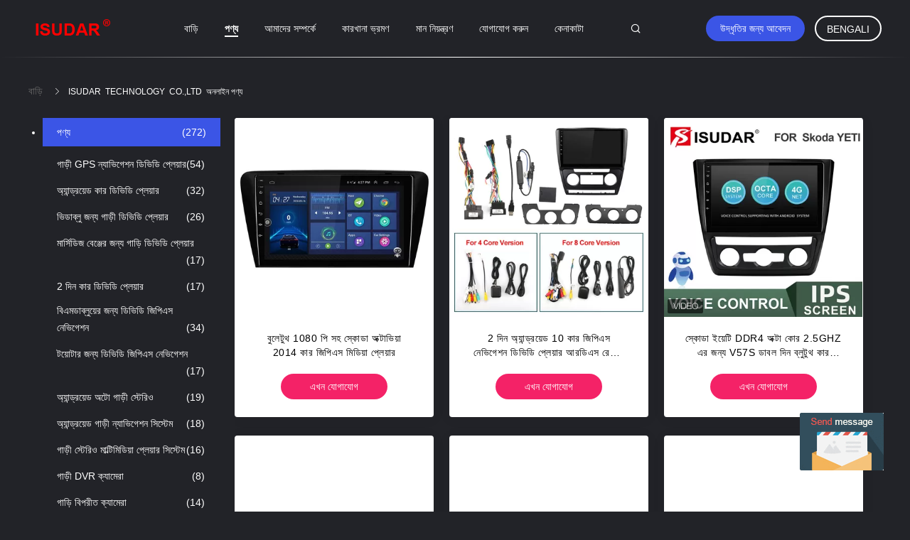

--- FILE ---
content_type: text/html
request_url: https://bengali.carnavigationdvdplayer.com/products.html
body_size: 21218
content:
<!DOCTYPE html>
<html >
<head>
	<meta charset="utf-8">
	<meta http-equiv="X-UA-Compatible" content="IE=edge">
	<meta name="viewport" content="width=device-width, initial-scale=1">
    <link rel="alternate" href="//m.carnavigationdvdplayer.com/products.html" media="only screen and (max-width: 640px)" />
<script type="text/javascript">
/*<![CDATA[*/
var query_string = ["Products","ListMain"];
var customtplcolor = 99605;
/*]]>*/
</script>
<title>ভিডাব্লু জন্য গাড়ী ডিভিডি প্লেয়ার কারখানা,  মার্সিডিজ বেঞ্জের জন্য গাড়ি ডিভিডি প্লেয়ার পণ্য</title>
    <meta name="keywords" content="ভিডাব্লু জন্য গাড়ী ডিভিডি প্লেয়ার কারখানা, ভালো দাম মার্সিডিজ বেঞ্জের জন্য গাড়ি ডিভিডি প্লেয়ার, চীন ভিডাব্লু জন্য গাড়ী ডিভিডি প্লেয়ার কারখানা, মার্সিডিজ বেঞ্জের জন্য গাড়ি ডিভিডি প্লেয়ার অনলাইন পণ্য" />
    <meta name="description" content="চীন গুণ ভিডাব্লু জন্য গাড়ী ডিভিডি প্লেয়ার & মার্সিডিজ বেঞ্জের জন্য গাড়ি ডিভিডি প্লেয়ার সরবরাহকারী এবং ভাল দাম ভিডাব্লু জন্য গাড়ী ডিভিডি প্লেয়ার অনলাইন বিক্রয়ের জন্য." />
				<link rel='preload'
					  href=/photo/carnavigationdvdplayer/sitetpl/style/common.css?ver=1630029117 as='style'><link type='text/css' rel='stylesheet'
					  href=/photo/carnavigationdvdplayer/sitetpl/style/common.css?ver=1630029117 media='all'></head>
<body>
	<div id="floatAd" style="width:115px; z-index: 99999;position:absolute;right:40px;bottom:60px;
	height:79px;		">
		<form method="post"
		      onSubmit="return changeAction(this,'/contactnow.html');">
			<input type="hidden" name="pid" value=""/>
			<input alt='বার্তা পাঠান' onclick="this.blur()" type="image"
			       src="/images/floatimage_5.gif"/>
		</form>

			</div>
<script>
var originProductInfo = '';
var originProductInfo = {"showproduct":1,"pid":"13947802","name":"B9 A5 A7 A8 Q2 \u098f\u09b0 \u099c\u09a8\u09cd\u09af Carplay Modem Wifi 5.0 Car GPS Navigation DVD Player","source_url":"\/sale-13947802-b9-a5-a7-a8-q2-carplay-modem-wifi-5-0-car-gps-navigation-dvd-player.html","picurl":"\/\/bengali.carnavigationdvdplayer.com\/photo\/pd34380842-carplay_modem_wifi_5_0_car_gps_navigation_dvd_player_for_b9_a5_a7_a8_q2.jpg","propertyDetail":[["\u0986\u0987\u099f\u09c7\u09ae\u09c7\u09b0 \u0986\u0995\u09be\u09b0","140X102X24 \u09ae\u09bf\u09ae\u09bf"],["\u0986\u09b8\u09b2 \u09aa\u09b0\u09cd\u09a6\u09be","\u09b8\u09ae\u09b0\u09cd\u09a5\u09a8"]],"company_name":null,"picurl_c":"\/\/bengali.carnavigationdvdplayer.com\/photo\/pc34380842-carplay_modem_wifi_5_0_car_gps_navigation_dvd_player_for_b9_a5_a7_a8_q2.jpg","username":"sales","viewTime":"\u0997\u09a4 \u09b2\u0997\u0987\u09a8 : 8 \u0998\u09a8\u09cd\u099f\u09be\u09b0 34 \u09ae\u09bf\u09a8\u09bf\u099f \u09aa\u09c2\u09b0\u09cd\u09ac\u09c7","subject":"\u0985\u09a8\u09c1\u0997\u09cd\u09b0\u09b9 \u0995\u09b0\u09c7 \u0986\u09ae\u09be\u0995\u09c7 \u0985\u09a8\u09b2\u09be\u0987\u09a8\u09c7 \u098f\u09ab\u0993\u09ac\u09bf \u09ae\u09c2\u09b2\u09cd\u09af \u09aa\u09cd\u09b0\u09c7\u09b0\u09a3 \u0995\u09b0\u09c1\u09a8","countrycode":"US"};
var save_url = "/contactsave.html";
var update_url = "/updateinquiry.html";
var productInfo = {};
var defaulProductInfo = {};
var myDate = new Date();
var curDate = myDate.getFullYear()+'-'+(parseInt(myDate.getMonth())+1)+'-'+myDate.getDate();
var message = '';
var default_pop = 1;
var leaveMessageDialog = document.getElementsByClassName('leave-message-dialog')[0]; // 获取弹层
var _$$ = function (dom) {
    return document.querySelectorAll(dom);
};
resInfo = originProductInfo;
defaulProductInfo.pid = resInfo['pid'];
defaulProductInfo.productName = resInfo['name'];
defaulProductInfo.productInfo = resInfo['propertyDetail'];
defaulProductInfo.productImg = resInfo['picurl_c'];
defaulProductInfo.subject = resInfo['subject'];
defaulProductInfo.productImgAlt = resInfo['name'];

var message = 'প্রিয়,'+'\r\n'+"আমি আগ্রহী"+' '+trim(resInfo['name'])+", আপনি কি আমাকে আরও বিশদ যেমন প্রকার, আকার, এমওকিউ, উপাদান ইত্যাদি পাঠাতে পারেন?"+'\r\n'+"ধন্যবাদ!"+'\r\n'+"তোমার উত্তরের অপেক্ষা করছি.";
var message_1 = 'প্রিয়,'+'\r\n'+"আমি আগ্রহী"+' '+trim(resInfo['name'])+", আপনি কি আমাকে আরও বিশদ যেমন প্রকার, আকার, এমওকিউ, উপাদান ইত্যাদি পাঠাতে পারেন?"+'\r\n'+"ধন্যবাদ!"+'\r\n'+"তোমার উত্তরের অপেক্ষা করছি.";
var message_2 = 'হ্যালো,'+'\r\n'+"আমি খুজছি"+' '+trim(resInfo['name'])+", দয়া করে আমাকে দাম, স্পেসিফিকেশন এবং ছবি প্রেরণ করুন।"+'\r\n'+"আপনার দ্রুত প্রতিক্রিয়া অত্যন্ত প্রশংসা করা হবে।"+'\r\n'+"আরও তথ্যের জন্য আমার সাথে যোগাযোগ করুন মুক্ত মনে।"+'\r\n'+"অনেক ধন্যবাদ.";
var message_3 = 'হ্যালো,'+'\r\n'+trim(resInfo['name'])+' '+"আমার প্রত্যাশা পূরণ"+'\r\n'+"দয়া করে আমাকে সেরা মূল্য এবং কিছু অন্যান্য পণ্যের তথ্য দিন।"+'\r\n'+"আমার মেইলের মাধ্যমে আমার সাথে নির্দ্বিধায় যোগাযোগ করুন"+'\r\n'+"অনেক ধন্যবাদ.";

var message_4 = 'প্রিয়,'+'\r\n'+"আপনার এফওবি দাম কত?"+' '+trim(resInfo['name'])+'?'+'\r\n'+"নিকটতম বন্দরের নাম কোনটি?"+'\r\n'+"যত তাড়াতাড়ি সম্ভব আমাকে উত্তর দিন, আরও তথ্য ভাগ করে নেওয়া ভাল।"+'\r\n'+"শুভেচ্ছা!";
var message_5 = 'হাই,'+'\r\n'+"আমি আপনার খুব আগ্রহী"+' '+trim(resInfo['name'])+'.'+'\r\n'+"আপনার পণ্য বিবরণ আমাকে প্রেরণ করুন।"+'\r\n'+"আপনার দ্রুত উত্তর প্রত্যাশায়।"+'\r\n'+"মেইলে আমার সাথে নির্দ্বিধায় যোগাযোগ করুন"+'\r\n'+"শুভেচ্ছা!";

var message_6 = 'প্রিয়,'+'\r\n'+"আপনার সম্পর্কে আমাদের তথ্য সরবরাহ করুন"+' '+trim(resInfo['name'])+", যেমন প্রকার, আকার, উপাদান এবং অবশ্যই সেরা দাম।"+'\r\n'+"আপনার দ্রুত উত্তর প্রত্যাশায়।"+'\r\n'+"ধন্যবাদ!";
var message_7 = 'প্রিয়,'+'\r\n'+"আপনি সরবরাহ করতে পারেন"+' '+trim(resInfo['name'])+" আমাদের জন্য?"+'\r\n'+"প্রথমে আমরা একটি দামের তালিকা এবং কিছু পণ্যের বিবরণ চাই।"+'\r\n'+"আমি আশা করি সাড়া জাগানো আশা করি এবং সহযোগিতার প্রত্যাশায় রয়েছি।"+'\r\n'+"আপনাকে অনেক ধন্যবাদ.";
var message_8 = 'ওহে,'+'\r\n'+"আমি খুজছি"+' '+trim(resInfo['name'])+", দয়া করে আমাকে আরও কিছু বিস্তারিত পণ্যের তথ্য দিন।"+'\r\n'+"আমি আপনার উত্তরের জন্য উন্মুখ।"+'\r\n'+"ধন্যবাদ!";
var message_9 = 'হ্যালো,'+'\r\n'+"তোমার"+' '+trim(resInfo['name'])+" আমার প্রয়োজনীয়তা খুব ভাল পূরণ করে।"+'\r\n'+"দয়া করে আমাকে মূল্য, স্পেসিফিকেশন এবং অনুরূপ মডেল প্রেরণ করুন ঠিক আছে।"+'\r\n'+"আমার সাথে চ্যাট নির্দ্বিধায়।"+'\r\n'+"ধন্যবাদ!";
var message_10 = 'প্রিয়,'+'\r\n'+"এর বিবরণ এবং উদ্ধৃতি সম্পর্কে আমি আরও জানতে চাই"+' '+trim(resInfo['name'])+'.'+'\r\n'+"আমার সাথে যোগাযোগ করুন মুক্ত মনে।"+'\r\n'+"শুভেচ্ছা!";

var r = getRandom(1,10);

defaulProductInfo.message = eval("message_"+r);

var g_inquirypopup=1;
var mytAjax = {

    post: function(url, data, fn) {
        var xhr = new XMLHttpRequest();
        xhr.open("POST", url, true);
        xhr.setRequestHeader("Content-Type", "application/x-www-form-urlencoded;charset=UTF-8");
        xhr.setRequestHeader("X-Requested-With", "XMLHttpRequest");
        xhr.setRequestHeader('Content-Type','text/plain;charset=UTF-8');
        xhr.onreadystatechange = function() {
            if(xhr.readyState == 4 && (xhr.status == 200 || xhr.status == 304)) {
                fn.call(this, xhr.responseText);
            }
        };
        xhr.send(data);
    },

    postform: function(url, data, fn) {
        var xhr = new XMLHttpRequest();
        xhr.open("POST", url, true);
        xhr.setRequestHeader("X-Requested-With", "XMLHttpRequest");
        xhr.onreadystatechange = function() {
            if(xhr.readyState == 4 && (xhr.status == 200 || xhr.status == 304)) {
                fn.call(this, xhr.responseText);
            }
        };
        xhr.send(data);
    }
};
window.onload = function(){
    leaveMessageDialog = document.getElementsByClassName('leave-message-dialog')[0];
    if (window.localStorage.recordDialogStatus=='undefined' || (window.localStorage.recordDialogStatus!='undefined' && window.localStorage.recordDialogStatus != curDate)) {
        setTimeout(function(){
            if(g_inquirypopup){
                creatDialog(defaulProductInfo, 1);
            }
        }, 6000);
    }
};
function trim(str)
{
    str = str.replace(/(^\s*)/g,"");
    return str.replace(/(\s*$)/g,"");
};
function getRandom(m,n){
    var num = Math.floor(Math.random()*(m - n) + n);
    return num;
};
function strBtn(param) {

    var starattextarea = document.getElementById("textareamessage").value.length;
    var email = document.getElementById("startEmail").value;

    var default_tip = document.querySelectorAll(".watermark_container").length;
    if (20 < starattextarea && starattextarea < 3000) {
        if(default_tip>0){
            document.getElementById("textareamessage1").parentNode.parentNode.nextElementSibling.style.display = "none";
        }else{
            document.getElementById("textareamessage1").parentNode.nextElementSibling.style.display = "none";
        }

    } else {
        if(default_tip>0){
            document.getElementById("textareamessage1").parentNode.parentNode.nextElementSibling.style.display = "block";
        }else{
            document.getElementById("textareamessage1").parentNode.nextElementSibling.style.display = "block";
        }

        return;
    }

    var re = /^([a-zA-Z0-9_-])+@([a-zA-Z0-9_-])+\.([a-zA-Z0-9_-])+/i;/*邮箱不区分大小写*/
    if (!re.test(email)) {
        document.getElementById("startEmail").nextElementSibling.style.display = "block";
        return;
    } else {
        document.getElementById("startEmail").nextElementSibling.style.display = "none";
    }

    var subject = document.getElementById("pop_subject").value;
    var pid = document.getElementById("pop_pid").value;
    var message = document.getElementById("textareamessage").value;
    var sender_email = document.getElementById("startEmail").value;

    mytAjax.post(save_url,"pid="+pid+"&subject="+subject+"&email="+sender_email+"&message="+(message),function(res){
        var mes = JSON.parse(res);
        if(mes.status == 200){
            var iid = mes.iid;
            document.getElementById("pop_iid").value = iid;

            if(typeof gtag_report_conversion === "function"){
                gtag_report_conversion();//执行统计js代码
            }
            if(typeof fbq === "function"){
                fbq('track','Purchase');//执行统计js代码
            }
        }
    });
    for (var index = 0; index < document.querySelectorAll(".dialog-content-pql").length; index++) {
        document.querySelectorAll(".dialog-content-pql")[index].style.display = "none";
    };
    document.getElementById("dialog-content-pql-id").style.display = "block";
    ;
};
function twoBtnOk(param) {

    var selectgender = document.getElementById("Mr").innerHTML;
    var iid = document.getElementById("pop_iid").value;
    var sendername = document.getElementById("idnamepql").value;
    var senderphone = document.getElementById("idphonepql").value;
    var sendercname = document.getElementById("idcompanypql").value;
    var gender = 2;
    if(selectgender == 'Mr.') gender = 0;
    if(selectgender == 'Mrs.') gender = 1;

    mytAjax.post(update_url,"iid="+iid+"&gender="+gender+"&name="+(sendername)+"&tel="+(senderphone)+"&company="+(sendercname),function(res){});

    for (var index = 0; index < document.querySelectorAll(".dialog-content-pql").length; index++) {
        document.querySelectorAll(".dialog-content-pql")[index].style.display = "none";
    };
    document.getElementById("dialog-content-pql-ok").style.display = "block";

};
function handClidk(param) {

    var starattextarea = document.getElementById("textareamessage1").value.length;
    var email = document.getElementById("startEmail1").value;
    var default_tip = document.querySelectorAll(".watermark_container").length;
    if (20 < starattextarea && starattextarea < 3000) {
        if(default_tip>0){
            document.getElementById("textareamessage1").parentNode.parentNode.nextElementSibling.style.display = "none";
        }else{
            document.getElementById("textareamessage1").parentNode.nextElementSibling.style.display = "none";
        }

    } else {
        if(default_tip>0){
            document.getElementById("textareamessage1").parentNode.parentNode.nextElementSibling.style.display = "block";
        }else{
            document.getElementById("textareamessage1").parentNode.nextElementSibling.style.display = "block";
        }

        return;
    }
    var re = /^([a-zA-Z0-9_-])+@([a-zA-Z0-9_-])+\.([a-zA-Z0-9_-])+/i;
    if (!re.test(email)) {
        document.getElementById("startEmail1").nextElementSibling.style.display = "block";
        return;
    } else {
        document.getElementById("startEmail1").nextElementSibling.style.display = "none";
    }

    var subject = document.getElementById("pop_subject").value;
    var pid = document.getElementById("pop_pid").value;
    var message = document.getElementById("textareamessage1").value;
    var sender_email = document.getElementById("startEmail1").value;

    mytAjax.post(save_url,"pid="+pid+"&subject="+subject+"&email="+sender_email+"&message="+(message),function(res){

        var mes = JSON.parse(res);
        if(mes.status == 200){
            var iid = mes.iid;
            document.getElementById("pop_iid").value = iid;
            if(typeof gtag_report_conversion === "function"){
                gtag_report_conversion();//执行统计js代码
            }
        }

    });
    for (var index = 0; index < document.querySelectorAll(".dialog-content-pql").length; index++) {
        document.querySelectorAll(".dialog-content-pql")[index].style.display = "none";
    };
    document.getElementById("dialog-content-pql-id").style.display = "block";

};

function handDialog(pdata) {
    data = JSON.parse(pdata);
    productInfo.productName = data.productName;
    productInfo.productInfo = data.productInfo;
    productInfo.productImg = data.productImg;
    productInfo.subject = data.subject;

    var message = 'প্রিয়,'+'\r\n'+"আমি আগ্রহী"+' '+trim(data.productName)+", আপনি কি আমাকে আরও বিশদ যেমন প্রকার, আকার, পরিমাণ, উপাদান ইত্যাদি পাঠাতে পারেন"+'\r\n'+"ধন্যবাদ!"+'\r\n'+"তোমার উত্তরের অপেক্ষা করছি.";

    var message = 'প্রিয়,'+'\r\n'+"আমি আগ্রহী"+' '+trim(data.productName)+", আপনি কি আমাকে আরও বিশদ যেমন প্রকার, আকার, এমওকিউ, উপাদান ইত্যাদি পাঠাতে পারেন?"+'\r\n'+"ধন্যবাদ!"+'\r\n'+"তোমার উত্তরের অপেক্ষা করছি.";
    var message_1 = 'প্রিয়,'+'\r\n'+"আমি আগ্রহী"+' '+trim(data.productName)+", আপনি কি আমাকে আরও বিশদ যেমন প্রকার, আকার, এমওকিউ, উপাদান ইত্যাদি পাঠাতে পারেন?"+'\r\n'+"ধন্যবাদ!"+'\r\n'+"তোমার উত্তরের অপেক্ষা করছি.";
    var message_2 = 'হ্যালো,'+'\r\n'+"আমি খুজছি"+' '+trim(data.productName)+", দয়া করে আমাকে দাম, স্পেসিফিকেশন এবং ছবি প্রেরণ করুন।"+'\r\n'+"আপনার দ্রুত প্রতিক্রিয়া অত্যন্ত প্রশংসা করা হবে।"+'\r\n'+"আরও তথ্যের জন্য আমার সাথে যোগাযোগ করুন মুক্ত মনে।"+'\r\n'+"অনেক ধন্যবাদ.";
    var message_3 = 'হ্যালো,'+'\r\n'+trim(data.productName)+' '+"আমার প্রত্যাশা পূরণ"+'\r\n'+"দয়া করে আমাকে সেরা মূল্য এবং কিছু অন্যান্য পণ্যের তথ্য দিন।"+'\r\n'+"আমার মেইলের মাধ্যমে আমার সাথে নির্দ্বিধায় যোগাযোগ করুন"+'\r\n'+"অনেক ধন্যবাদ.";

    var message_4 = 'প্রিয়,'+'\r\n'+"আপনার এফওবি দাম কত?"+' '+trim(data.productName)+'?'+'\r\n'+"নিকটতম বন্দরের নাম কোনটি?"+'\r\n'+"যত তাড়াতাড়ি সম্ভব আমাকে উত্তর দিন, আরও তথ্য ভাগ করে নেওয়া ভাল।"+'\r\n'+"শুভেচ্ছা!";
    var message_5 = 'হাই,'+'\r\n'+"আমি আপনার খুব আগ্রহী"+' '+trim(data.productName)+'.'+'\r\n'+"আপনার পণ্য বিবরণ আমাকে প্রেরণ করুন।"+'\r\n'+"আপনার দ্রুত উত্তর প্রত্যাশায়।"+'\r\n'+"মেইলে আমার সাথে নির্দ্বিধায় যোগাযোগ করুন"+'\r\n'+"শুভেচ্ছা!";

    var message_6 = 'প্রিয়,'+'\r\n'+"আপনার সম্পর্কে আমাদের তথ্য সরবরাহ করুন"+' '+trim(data.productName)+", যেমন প্রকার, আকার, উপাদান এবং অবশ্যই সেরা দাম।"+'\r\n'+"আপনার দ্রুত উত্তর প্রত্যাশায়।"+'\r\n'+"ধন্যবাদ!";
    var message_7 = 'প্রিয়,'+'\r\n'+"আপনি সরবরাহ করতে পারেন"+' '+trim(data.productName)+" আমাদের জন্য?"+'\r\n'+"প্রথমে আমরা একটি দামের তালিকা এবং কিছু পণ্যের বিবরণ চাই।"+'\r\n'+"আমি আশা করি সাড়া জাগানো আশা করি এবং সহযোগিতার প্রত্যাশায় রয়েছি।"+'\r\n'+"আপনাকে অনেক ধন্যবাদ.";
    var message_8 = 'ওহে,'+'\r\n'+"আমি খুজছি"+' '+trim(data.productName)+", দয়া করে আমাকে আরও কিছু বিস্তারিত পণ্যের তথ্য দিন।"+'\r\n'+"আমি আপনার উত্তরের জন্য উন্মুখ।"+'\r\n'+"ধন্যবাদ!";
    var message_9 = 'হ্যালো,'+'\r\n'+"তোমার"+' '+trim(data.productName)+" আমার প্রয়োজনীয়তা খুব ভাল পূরণ করে।"+'\r\n'+"দয়া করে আমাকে মূল্য, স্পেসিফিকেশন এবং অনুরূপ মডেল প্রেরণ করুন ঠিক আছে।"+'\r\n'+"আমার সাথে চ্যাট নির্দ্বিধায়।"+'\r\n'+"ধন্যবাদ!";
    var message_10 = 'প্রিয়,'+'\r\n'+"এর বিবরণ এবং উদ্ধৃতি সম্পর্কে আমি আরও জানতে চাই"+' '+trim(data.productName)+'.'+'\r\n'+"আমার সাথে যোগাযোগ করুন মুক্ত মনে।"+'\r\n'+"শুভেচ্ছা!";

    var r = getRandom(1,10);

    productInfo.message = eval("message_"+r);
    productInfo.pid = data.pid;
    creatDialog(productInfo, 2);
};

function closepql(param) {

    leaveMessageDialog.style.display = 'none';
};

function closepql2(param) {

    for (var index = 0; index < document.querySelectorAll(".dialog-content-pql").length; index++) {
        document.querySelectorAll(".dialog-content-pql")[index].style.display = "none";
    };
    document.getElementById("dialog-content-pql-ok").style.display = "block";
};

function initProduct(productInfo,type){

    productInfo.productName = unescape(productInfo.productName);
    productInfo.message = unescape(productInfo.message);

    leaveMessageDialog = document.getElementsByClassName('leave-message-dialog')[0];
    leaveMessageDialog.style.display = "block";
    if(type == 3){
        var popinquiryemail = document.getElementById("popinquiryemail").value;
        _$$("#startEmail1")[0].value = popinquiryemail;
    }else{
        _$$("#startEmail1")[0].value = "";
    }
    _$$("#startEmail")[0].value = "";
    _$$("#idnamepql")[0].value = "";
    _$$("#idphonepql")[0].value = "";
    _$$("#idcompanypql")[0].value = "";

    _$$("#pop_pid")[0].value = productInfo.pid;
    _$$("#pop_subject")[0].value = productInfo.subject;
        _$$("#textareamessage1")[0].value = productInfo.message;
    _$$("#textareamessage")[0].value = productInfo.message;

    _$$("#dialog-content-pql-id .titlep")[0].innerHTML = productInfo.productName;
    _$$("#dialog-content-pql-id img")[0].setAttribute("src", productInfo.productImg);
    _$$("#dialog-content-pql-id img")[0].setAttribute("alt", productInfo.productImgAlt);

    _$$("#dialog-content-pql-id-hand img")[0].setAttribute("src", productInfo.productImg);
    _$$("#dialog-content-pql-id-hand img")[0].setAttribute("alt", productInfo.productImgAlt);
    _$$("#dialog-content-pql-id-hand .titlep")[0].innerHTML = productInfo.productName;

    if (productInfo.productInfo.length > 0) {
        var ul2, ul;
        ul = document.createElement("ul");
        for (var index = 0; index < productInfo.productInfo.length; index++) {
            var el = productInfo.productInfo[index];
            var li = document.createElement("li");
            var span1 = document.createElement("span");
            span1.innerHTML = el[0] + ":";
            var span2 = document.createElement("span");
            span2.innerHTML = el[1];
            li.appendChild(span1);
            li.appendChild(span2);
            ul.appendChild(li);

        }
        ul2 = ul.cloneNode(true);
        if (type === 1) {
            _$$("#dialog-content-pql-id .left")[0].replaceChild(ul, _$$("#dialog-content-pql-id .left ul")[0]);
        } else {
            _$$("#dialog-content-pql-id-hand .left")[0].replaceChild(ul2, _$$("#dialog-content-pql-id-hand .left ul")[0]);
            _$$("#dialog-content-pql-id .left")[0].replaceChild(ul, _$$("#dialog-content-pql-id .left ul")[0]);
        }
    };
    for (var index = 0; index < _$$("#dialog-content-pql-id .right ul li").length; index++) {
        _$$("#dialog-content-pql-id .right ul li")[index].addEventListener("click", function (params) {
            _$$("#dialog-content-pql-id .right #Mr")[0].innerHTML = this.innerHTML
        }, false)

    };

};
function closeInquiryCreateDialog() {
    document.getElementById("xuanpan_dialog_box_pql").style.display = "none";
};
function showInquiryCreateDialog() {
    document.getElementById("xuanpan_dialog_box_pql").style.display = "block";
};
function submitPopInquiry(){
    var message = document.getElementById("inquiry_message").value;
    var email = document.getElementById("inquiry_email").value;
    var subject = defaulProductInfo.subject;
    var pid = defaulProductInfo.pid;
    if (email === undefined) {
        showInquiryCreateDialog();
        document.getElementById("inquiry_email").style.border = "1px solid red";
        return false;
    };
    if (message === undefined) {
        showInquiryCreateDialog();
        document.getElementById("inquiry_message").style.border = "1px solid red";
        return false;
    };
    if (email.search(/^\w+((-\w+)|(\.\w+))*\@[A-Za-z0-9]+((\.|-)[A-Za-z0-9]+)*\.[A-Za-z0-9]+$/) == -1) {
        document.getElementById("inquiry_email").style.border= "1px solid red";
        showInquiryCreateDialog();
        return false;
    } else {
        document.getElementById("inquiry_email").style.border= "";
    };
    if (message.length < 20 || message.length >3000) {
        showInquiryCreateDialog();
        document.getElementById("inquiry_message").style.border = "1px solid red";
        return false;
    } else {
        document.getElementById("inquiry_message").style.border = "";
    };

    mytAjax.post(save_url,"pid="+pid+"&subject="+subject+"&email="+email+"&message="+(message),function(res){
        var mes = JSON.parse(res);
        if(mes.status == 200){
            var iid = mes.iid;
            document.getElementById("pop_iid").value = iid;

        }
    });
    initProduct(defaulProductInfo);
    for (var index = 0; index < document.querySelectorAll(".dialog-content-pql").length; index++) {
        document.querySelectorAll(".dialog-content-pql")[index].style.display = "none";
    };
    document.getElementById("dialog-content-pql-id").style.display = "block";

};

//带附件上传
function submitPopInquiryfile(email_id,message_id,check_sort,name_id,phone_id,company_id,attachments){

    if(typeof(check_sort) == 'undefined'){
        check_sort = 0;
    }
    var message = document.getElementById(message_id).value;
    var email = document.getElementById(email_id).value;
    var attachments = document.getElementById(attachments).value;
    if(typeof(name_id) !== 'undefined' && name_id != ""){
        var name  = document.getElementById(name_id).value;
    }
    if(typeof(phone_id) !== 'undefined' && phone_id != ""){
        var phone = document.getElementById(phone_id).value;
    }
    if(typeof(company_id) !== 'undefined' && company_id != ""){
        var company = document.getElementById(company_id).value;
    }
    var subject = defaulProductInfo.subject;
    var pid = defaulProductInfo.pid;

    if(check_sort == 0){
        if (email === undefined) {
            showInquiryCreateDialog();
            document.getElementById(email_id).style.border = "1px solid red";
            return false;
        };
        if (message === undefined) {
            showInquiryCreateDialog();
            document.getElementById(message_id).style.border = "1px solid red";
            return false;
        };

        if (email.search(/^\w+((-\w+)|(\.\w+))*\@[A-Za-z0-9]+((\.|-)[A-Za-z0-9]+)*\.[A-Za-z0-9]+$/) == -1) {
            document.getElementById(email_id).style.border= "1px solid red";
            showInquiryCreateDialog();
            return false;
        } else {
            document.getElementById(email_id).style.border= "";
        };
        if (message.length < 20 || message.length >3000) {
            showInquiryCreateDialog();
            document.getElementById(message_id).style.border = "1px solid red";
            return false;
        } else {
            document.getElementById(message_id).style.border = "";
        };
    }else{

        if (message === undefined) {
            showInquiryCreateDialog();
            document.getElementById(message_id).style.border = "1px solid red";
            return false;
        };

        if (email === undefined) {
            showInquiryCreateDialog();
            document.getElementById(email_id).style.border = "1px solid red";
            return false;
        };

        if (message.length < 20 || message.length >3000) {
            showInquiryCreateDialog();
            document.getElementById(message_id).style.border = "1px solid red";
            return false;
        } else {
            document.getElementById(message_id).style.border = "";
        };

        if (email.search(/^\w+((-\w+)|(\.\w+))*\@[A-Za-z0-9]+((\.|-)[A-Za-z0-9]+)*\.[A-Za-z0-9]+$/) == -1) {
            document.getElementById(email_id).style.border= "1px solid red";
            showInquiryCreateDialog();
            return false;
        } else {
            document.getElementById(email_id).style.border= "";
        };

    };

    mytAjax.post(save_url,"pid="+pid+"&subject="+subject+"&email="+email+"&message="+message+"&company="+company+"&attachments="+attachments,function(res){
        var mes = JSON.parse(res);
        if(mes.status == 200){
            var iid = mes.iid;
            document.getElementById("pop_iid").value = iid;

            if(typeof gtag_report_conversion === "function"){
                gtag_report_conversion();//执行统计js代码
            }
            if(typeof fbq === "function"){
                fbq('track','Purchase');//执行统计js代码
            }
        }
    });
    initProduct(defaulProductInfo);

    if(name !== undefined && name != ""){
        _$$("#idnamepql")[0].value = name;
    }

    if(phone !== undefined && phone != ""){
        _$$("#idphonepql")[0].value = phone;
    }

    if(company !== undefined && company != ""){
        _$$("#idcompanypql")[0].value = company;
    }

    for (var index = 0; index < document.querySelectorAll(".dialog-content-pql").length; index++) {
        document.querySelectorAll(".dialog-content-pql")[index].style.display = "none";
    };
    document.getElementById("dialog-content-pql-id").style.display = "block";

};
function submitPopInquiryByParam(email_id,message_id,check_sort,name_id,phone_id,company_id){

    if(typeof(check_sort) == 'undefined'){
        check_sort = 0;
    }


    var message = document.getElementById(message_id).value;
    var email = document.getElementById(email_id).value;
    if(typeof(name_id) !== 'undefined' && name_id != ""){
        var name  = document.getElementById(name_id).value;
    }
    if(typeof(phone_id) !== 'undefined' && phone_id != ""){
        var phone = document.getElementById(phone_id).value;
    }
    if(typeof(company_id) !== 'undefined' && company_id != ""){
        var company = document.getElementById(company_id).value;
    }
    var subject = defaulProductInfo.subject;
    var pid = defaulProductInfo.pid;

    if(check_sort == 0){
        if (email === undefined) {
            showInquiryCreateDialog();
            document.getElementById(email_id).style.border = "1px solid red";
            return false;
        };
        if (message === undefined) {
            showInquiryCreateDialog();
            document.getElementById(message_id).style.border = "1px solid red";
            return false;
        };

        if (email.search(/^\w+((-\w+)|(\.\w+))*\@[A-Za-z0-9]+((\.|-)[A-Za-z0-9]+)*\.[A-Za-z0-9]+$/) == -1) {
            document.getElementById(email_id).style.border= "1px solid red";
            showInquiryCreateDialog();
            return false;
        } else {
            document.getElementById(email_id).style.border= "";
        };
        if (message.length < 20 || message.length >3000) {
            showInquiryCreateDialog();
            document.getElementById(message_id).style.border = "1px solid red";
            return false;
        } else {
            document.getElementById(message_id).style.border = "";
        };
    }else{

        if (message === undefined) {
            showInquiryCreateDialog();
            document.getElementById(message_id).style.border = "1px solid red";
            return false;
        };

        if (email === undefined) {
            showInquiryCreateDialog();
            document.getElementById(email_id).style.border = "1px solid red";
            return false;
        };

        if (message.length < 20 || message.length >3000) {
            showInquiryCreateDialog();
            document.getElementById(message_id).style.border = "1px solid red";
            return false;
        } else {
            document.getElementById(message_id).style.border = "";
        };

        if (email.search(/^\w+((-\w+)|(\.\w+))*\@[A-Za-z0-9]+((\.|-)[A-Za-z0-9]+)*\.[A-Za-z0-9]+$/) == -1) {
            document.getElementById(email_id).style.border= "1px solid red";
            showInquiryCreateDialog();
            return false;
        } else {
            document.getElementById(email_id).style.border= "";
        };

    };

    var productsku = "";
    if($("#product_sku").length > 0){
        productsku = $("#product_sku").html();
    }

    mytAjax.post(save_url,"pid="+pid+"&subject="+subject+"&email="+email+"&message="+message+"&messagesku="+encodeURI(productsku),function(res){
        var mes = JSON.parse(res);
        if(mes.status == 200){
            var iid = mes.iid;
            document.getElementById("pop_iid").value = iid;

            if(typeof gtag_report_conversion === "function"){
                gtag_report_conversion();//执行统计js代码
            }
            if(typeof fbq === "function"){
                fbq('track','Purchase');//执行统计js代码
            }
        }
    });
    initProduct(defaulProductInfo);

    if(name !== undefined && name != ""){
        _$$("#idnamepql")[0].value = name;
    }

    if(phone !== undefined && phone != ""){
        _$$("#idphonepql")[0].value = phone;
    }

    if(company !== undefined && company != ""){
        _$$("#idcompanypql")[0].value = company;
    }

    for (var index = 0; index < document.querySelectorAll(".dialog-content-pql").length; index++) {
        document.querySelectorAll(".dialog-content-pql")[index].style.display = "none";

    };
    document.getElementById("dialog-content-pql-id").style.display = "block";

};
function creatDialog(productInfo, type) {

    if(type == 1){
        if(default_pop != 1){
            return false;
        }
        window.localStorage.recordDialogStatus = curDate;
    }else{
        default_pop = 0;
    }
    initProduct(productInfo, type);
    if (type === 1) {
        // 自动弹出
        for (var index = 0; index < document.querySelectorAll(".dialog-content-pql").length; index++) {

            document.querySelectorAll(".dialog-content-pql")[index].style.display = "none";
        };
        document.getElementById("dialog-content-pql").style.display = "block";
    } else {
        // 手动弹出
        for (var index = 0; index < document.querySelectorAll(".dialog-content-pql").length; index++) {
            document.querySelectorAll(".dialog-content-pql")[index].style.display = "none";
        };
        document.getElementById("dialog-content-pql-id-hand").style.display = "block";
    }
}

//带邮箱信息打开询盘框 emailtype=1表示带入邮箱
function openDialog(emailtype){
    var type = 2;//不带入邮箱，手动弹出
    if(emailtype == 1){
        var popinquiryemail = document.getElementById("popinquiryemail").value;
        var re = /^([a-zA-Z0-9_-])+@([a-zA-Z0-9_-])+\.([a-zA-Z0-9_-])+/i;
        if (!re.test(popinquiryemail)) {
            //前端提示样式;
            showInquiryCreateDialog();
            document.getElementById("popinquiryemail").style.border = "1px solid red";
            return false;
        } else {
            //前端提示样式;
        }
        var type = 3;
    }
    creatDialog(defaulProductInfo,type);
}

//上传附件
function inquiryUploadFile(){
    var fileObj = document.querySelector("#fileId").files[0];
    //构建表单数据
    var formData = new FormData();
    var filesize = fileObj.size;
    if(filesize > 10485760 || filesize == 0) {
        document.getElementById("filetips").style.display = "block";
        return false;
    }else {
        document.getElementById("filetips").style.display = "none";
    }
    formData.append('popinquiryfile', fileObj);
    document.getElementById("quotefileform").reset();
    var save_url = "/inquiryuploadfile.html";
    mytAjax.postform(save_url,formData,function(res){
        var mes = JSON.parse(res);
        if(mes.status == 200){
            document.getElementById("uploader-file-info").innerHTML = document.getElementById("uploader-file-info").innerHTML + "<span class=op>"+mes.attfile.name+"<a class=delatt id=att"+mes.attfile.id+" onclick=delatt("+mes.attfile.id+");>Delete</a></span>";
            var nowattachs = document.getElementById("attachments").value;
            if( nowattachs !== ""){
                var attachs = JSON.parse(nowattachs);
                attachs[mes.attfile.id] = mes.attfile;
            }else{
                var attachs = {};
                attachs[mes.attfile.id] = mes.attfile;
            }
            document.getElementById("attachments").value = JSON.stringify(attachs);
        }
    });
}
//附件删除
function delatt(attid)
{
    var nowattachs = document.getElementById("attachments").value;
    if( nowattachs !== ""){
        var attachs = JSON.parse(nowattachs);
        if(attachs[attid] == ""){
            return false;
        }
        var formData = new FormData();
        var delfile = attachs[attid]['filename'];
        var save_url = "/inquirydelfile.html";
        if(delfile != "") {
            formData.append('delfile', delfile);
            mytAjax.postform(save_url, formData, function (res) {
                if(res !== "") {
                    var mes = JSON.parse(res);
                    if (mes.status == 200) {
                        delete attachs[attid];
                        document.getElementById("attachments").value = JSON.stringify(attachs);
                        var s = document.getElementById("att"+attid);
                        s.parentNode.remove();
                    }
                }
            });
        }
    }else{
        return false;
    }
}

</script>
<div class="leave-message-dialog" style="display: none">

<div class="dialog-content-pql" id="dialog-content-pql" style="display: none">
    <span class="close" onclick="closepql()"></span>
    <div class="title">
        <p class="firstp-pql">একটি বার্তা রেখে যান</p>
        <p class="lastp-pql">আমরা শীঘ্রই আপনাকে আবার কল করব!</p>
    </div>
    <div class="form">
        <div class="textarea">
            <textarea style='font-family: robot;'  name="" id="textareamessage" cols="30" rows="10" style="margin-bottom:14px;width:100%"
                placeholder=""></textarea>
        </div>
        <p class="error-pql"> <span class="icon-pql"><img src="/images/error.png" alt=""></span> আপনার বার্তাটি 20-3,000 টির মধ্যে হতে হবে!</p>
        <input id="startEmail" type="text" placeholder="তুমার ইমেইল প্রবেশ করাও" onkeydown="if(event.keyCode === 13){ strBtn();}">
        <p class="error-pql"><span class="icon-pql"><img src="/images/error.png" alt=""></span> অনুগ্রহপূর্বক আপনার ইমেইল চেক করুন! </p>
        <div class="operations">
            <div class='btn' id="submitStart" type="submit" onclick="strBtn()">জমা দিন</div>
        </div>
            </div>
</div>
<div class="dialog-content-pql dialog-content-pql-id" id="dialog-content-pql-id" style="display:none">
        <span class="close" onclick="closepql2()"></span>
    <div class="left">
        <div class="img"><img></div>
        <p class="titlep"></p>
        <ul> </ul>
    </div>
    <div class="right">
                <p class="title">আরও তথ্য আরও ভাল যোগাযোগের সুবিধা দেয়।</p>
                <div style="position: relative;">
            <div class="mr"> <span id="Mr">জনাব.</span>
                <ul>
                    <li>জনাব.</li>
                    <li>শ্রীমতী.</li>
                </ul>
            </div>
            <input style="text-indent: 80px;" type="text" id="idnamepql" placeholder="আপনার নাম ইনপুট করুন">
        </div>
        <input type="text" id="idphonepql" placeholder="ফোন নম্বর">
        <input type="text" id="idcompanypql" placeholder="কোম্পানির" onkeydown="if(event.keyCode === 13){ twoBtnOk();}">
        <div class="btn" id="twoBtnOk" onclick="twoBtnOk()">ঠিক আছে</div>
    </div>
</div>

<div class="dialog-content-pql dialog-content-pql-ok" id="dialog-content-pql-ok" style="display:none">
        <span class="close" onclick="closepql()"></span>
    <div class="duihaook"></div>
        <p class="title">সফলভাবে দাখিল হল!</p>
        <p class="p1" style="text-align: center; font-size: 18px; margin-top: 14px;">আমরা শীঘ্রই আপনাকে আবার কল করব!</p>
    <div class="btn" onclick="closepql()" id="endOk" style="margin: 0 auto;margin-top: 50px;">ঠিক আছে</div>
</div>
<div class="dialog-content-pql dialog-content-pql-id dialog-content-pql-id-hand" id="dialog-content-pql-id-hand"
    style="display:none">
     <input type="hidden" name="pop_pid" id="pop_pid" value="0">
     <input type="hidden" name="pop_subject" id="pop_subject" value="">
     <input type="hidden" name="pop_iid" id="pop_iid" value="0">
        <span class="close" onclick="closepql()"></span>
    <div class="left">
        <div class="img"><img></div>
        <p class="titlep"></p>
        <ul> </ul>
    </div>
    <div class="right" style="float:right">
                <div class="title">
            <p class="firstp-pql">একটি বার্তা রেখে যান</p>
            <p class="lastp-pql">আমরা শীঘ্রই আপনাকে আবার কল করব!</p>
        </div>
                <div class="form">
            <div class="textarea">
                <textarea style='font-family: robot;' name="" id="textareamessage1" cols="30" rows="10"
                    placeholder=""></textarea>
            </div>
            <p class="error-pql"> <span class="icon-pql"><img src="/images/error.png" alt=""></span> আপনার বার্তাটি 20-3,000 টির মধ্যে হতে হবে!</p>
            <input id="startEmail1" type="text" placeholder="তুমার ইমেইল প্রবেশ করাও" onkeydown="if(event.keyCode === 13){ handClidk();}">
            <p class="error-pql"><span class="icon-pql"><img src="/images/error.png" alt=""></span> অনুগ্রহপূর্বক আপনার ইমেইল চেক করুন!</p>
            <div class="operations">
                <div class='btn' id="submitStart1" type="submit" onclick="handClidk()">জমা দিন</div>
            </div>
        </div>
    </div>
</div>
</div>
<div id="xuanpan_dialog_box_pql" class="xuanpan_dialog_box_pql"
    style="display:none;background:rgba(0,0,0,.6);width:100%;height:100%;position: fixed;top:0;left:0;z-index: 999999;">
    <div class="box_pql"
      style="width:526px;height:206px;background:rgba(255,255,255,1);opacity:1;border-radius:4px;position: absolute;left: 50%;top: 50%;transform: translate(-50%,-50%);">
      <div onclick="closeInquiryCreateDialog()" class="close close_create_dialog"
        style="cursor: pointer;height:42px;width:40px;float:right;padding-top: 16px;"><span
          style="display: inline-block;width: 25px;height: 2px;background: rgb(114, 114, 114);transform: rotate(45deg); "><span
            style="display: block;width: 25px;height: 2px;background: rgb(114, 114, 114);transform: rotate(-90deg); "></span></span>
      </div>
      <div
        style="height: 72px; overflow: hidden; text-overflow: ellipsis; display:-webkit-box;-ebkit-line-clamp: 3;-ebkit-box-orient: vertical; margin-top: 58px; padding: 0 84px; font-size: 18px; color: rgba(51, 51, 51, 1); text-align: center; ">
        আপনার সঠিক ইমেল এবং বিস্তারিত প্রয়োজনীয়তা দয়া করে ছেড়ে দিন।</div>
      <div onclick="closeInquiryCreateDialog()" class="close_create_dialog"
        style="width: 139px; height: 36px; background: rgba(253, 119, 34, 1); border-radius: 4px; margin: 16px auto; color: rgba(255, 255, 255, 1); font-size: 18px; line-height: 36px; text-align: center;">
        ঠিক আছে</div>
    </div>
</div><a title='চ্যাট' href="/webim/webim_tab.html" class="footer_webim_a" rel="nofollow" onclick= 'setwebimCookie(0,0,0);' target="_blank">
    <div class="footer_webim" style="display:none">
        <div class="chat-button-content">
            <i class="chat-button"></i>
        </div>
    </div>
</a><div class="four_global_header_101">
	<div class="header_ruler">
		<div class="header-logo-wrap">
            <a title="চীন গাড়ী GPS ন্যাভিগেশন ডিভিডি প্লেয়ার উত্পাদক" href="//bengali.carnavigationdvdplayer.com"><img onerror="$(this).parent().hide();" src="/logo.gif" alt="চীন গাড়ী GPS ন্যাভিগেশন ডিভিডি প্লেয়ার উত্পাদক" /></a>		</div>
		<div class="navigation">
			<ul>
                					<li class=""><a target="_self" title="" href="/">বাড়ি</a></li>
                					<li class="on"><a target="_self" title="" href="/products.html">পণ্য</a></li>
                					<li class=""><a target="_self" title="" href="/aboutus.html">আমাদের সম্পর্কে</a></li>
                					<li class=""><a target="_self" title="" href="/factory.html">কারখানা ভ্রমণ</a></li>
                					<li class=""><a target="_self" title="" href="/quality.html">মান নিয়ন্ত্রণ</a></li>
                					<li class=""><a target="_self" title="" href="/contactus.html">যোগাযোগ করুন</a></li>
                                <!--导航链接配置项-->
                					<li>
						<a href="http://www.isudar.com" target="_blank" rel="nofollow">কেনাকাটা						</a>
					</li>
                
			</ul>
		</div>
 
		<div class="right-box">
                            <a rel="nofollow" class="req-b" target="_blank" onclick="document.getElementById(&#039;hu_header_click_form&#039;).action=&#039;/contactnow.html&#039;;document.getElementById(&#039;hu_header_click_form&#039;).target=&#039;_blank&#039;;document.getElementById(&#039;hu_header_click_form&#039;).submit();" title="" href="javascript:;">উদ্ধৃতির জন্য আবেদন</a>            			<div class="select_language_wrap">

                				<a href="javascript:;" class="bengali">Bengali</a>
				<dl class="select_language">
                    						<dt class="english">
                                                        <a title="চীন ভাল মানের গাড়ী GPS ন্যাভিগেশন ডিভিডি প্লেয়ার  on বিক্রয়" href="http://www.carnavigationdvdplayer.com/products.html">English</a>						</dt>
                    						<dt class="french">
                                                        <a title="চীন ভাল মানের গাড়ী GPS ন্যাভিগেশন ডিভিডি প্লেয়ার  on বিক্রয়" href="http://french.carnavigationdvdplayer.com/products.html">French</a>						</dt>
                    						<dt class="german">
                                                        <a title="চীন ভাল মানের গাড়ী GPS ন্যাভিগেশন ডিভিডি প্লেয়ার  on বিক্রয়" href="http://german.carnavigationdvdplayer.com/products.html">German</a>						</dt>
                    						<dt class="italian">
                                                        <a title="চীন ভাল মানের গাড়ী GPS ন্যাভিগেশন ডিভিডি প্লেয়ার  on বিক্রয়" href="http://italian.carnavigationdvdplayer.com/products.html">Italian</a>						</dt>
                    						<dt class="russian">
                                                        <a title="চীন ভাল মানের গাড়ী GPS ন্যাভিগেশন ডিভিডি প্লেয়ার  on বিক্রয়" href="http://russian.carnavigationdvdplayer.com/products.html">Russian</a>						</dt>
                    						<dt class="spanish">
                                                        <a title="চীন ভাল মানের গাড়ী GPS ন্যাভিগেশন ডিভিডি প্লেয়ার  on বিক্রয়" href="http://spanish.carnavigationdvdplayer.com/products.html">Spanish</a>						</dt>
                    						<dt class="portuguese">
                                                        <a title="চীন ভাল মানের গাড়ী GPS ন্যাভিগেশন ডিভিডি প্লেয়ার  on বিক্রয়" href="http://portuguese.carnavigationdvdplayer.com/products.html">Portuguese</a>						</dt>
                    						<dt class="dutch">
                                                        <a title="চীন ভাল মানের গাড়ী GPS ন্যাভিগেশন ডিভিডি প্লেয়ার  on বিক্রয়" href="http://dutch.carnavigationdvdplayer.com/products.html">Dutch</a>						</dt>
                    						<dt class="greek">
                                                        <a title="চীন ভাল মানের গাড়ী GPS ন্যাভিগেশন ডিভিডি প্লেয়ার  on বিক্রয়" href="http://greek.carnavigationdvdplayer.com/products.html">Greek</a>						</dt>
                    						<dt class="japanese">
                                                        <a title="চীন ভাল মানের গাড়ী GPS ন্যাভিগেশন ডিভিডি প্লেয়ার  on বিক্রয়" href="http://japanese.carnavigationdvdplayer.com/products.html">Japanese</a>						</dt>
                    						<dt class="korean">
                                                        <a title="চীন ভাল মানের গাড়ী GPS ন্যাভিগেশন ডিভিডি প্লেয়ার  on বিক্রয়" href="http://korean.carnavigationdvdplayer.com/products.html">Korean</a>						</dt>
                    						<dt class="arabic">
                                                        <a title="চীন ভাল মানের গাড়ী GPS ন্যাভিগেশন ডিভিডি প্লেয়ার  on বিক্রয়" href="http://arabic.carnavigationdvdplayer.com/products.html">Arabic</a>						</dt>
                    						<dt class="hindi">
                                                        <a title="চীন ভাল মানের গাড়ী GPS ন্যাভিগেশন ডিভিডি প্লেয়ার  on বিক্রয়" href="http://hindi.carnavigationdvdplayer.com/products.html">Hindi</a>						</dt>
                    						<dt class="turkish">
                                                        <a title="চীন ভাল মানের গাড়ী GPS ন্যাভিগেশন ডিভিডি প্লেয়ার  on বিক্রয়" href="http://turkish.carnavigationdvdplayer.com/products.html">Turkish</a>						</dt>
                    						<dt class="indonesian">
                                                        <a title="চীন ভাল মানের গাড়ী GPS ন্যাভিগেশন ডিভিডি প্লেয়ার  on বিক্রয়" href="http://indonesian.carnavigationdvdplayer.com/products.html">Indonesian</a>						</dt>
                    						<dt class="vietnamese">
                                                        <a title="চীন ভাল মানের গাড়ী GPS ন্যাভিগেশন ডিভিডি প্লেয়ার  on বিক্রয়" href="http://vietnamese.carnavigationdvdplayer.com/products.html">Vietnamese</a>						</dt>
                    						<dt class="thai">
                                                        <a title="চীন ভাল মানের গাড়ী GPS ন্যাভিগেশন ডিভিডি প্লেয়ার  on বিক্রয়" href="http://thai.carnavigationdvdplayer.com/products.html">Thai</a>						</dt>
                    						<dt class="bengali">
                                                        <a title="চীন ভাল মানের গাড়ী GPS ন্যাভিগেশন ডিভিডি প্লেয়ার  on বিক্রয়" href="http://bengali.carnavigationdvdplayer.com/products.html">Bengali</a>						</dt>
                    						<dt class="persian">
                                                        <a title="চীন ভাল মানের গাড়ী GPS ন্যাভিগেশন ডিভিডি প্লেয়ার  on বিক্রয়" href="http://persian.carnavigationdvdplayer.com/products.html">Persian</a>						</dt>
                    						<dt class="polish">
                                                        <a title="চীন ভাল মানের গাড়ী GPS ন্যাভিগেশন ডিভিডি প্লেয়ার  on বিক্রয়" href="http://polish.carnavigationdvdplayer.com/products.html">Polish</a>						</dt>
                    				</dl>
			</div>
		</div>
		<div class="func">
			<i class="icon icon-search iconfont"></i>
		</div>
		<!--搜索展开-->
		<div class="search_box">
			<form class="search" action="" method="POST" onsubmit="return jsWidgetSearch(this,'');">
				<div class="box">
					<div class="func">
						<i class="icon icon-search iconfont"></i>
					</div>
					<input type="text" class="fl" name="keyword" placeholder="আপনি কি খুজছেন..." value="" notnull="">
					<input style="display: none" type="submit" class="fr" name="submit" value="Search">
				</div>
			</form>
			<a href="javascript:void(0)" class="closed"><i class="icon icon-closed iconfont"></i></a>
		</div>
		<!--搜索展开-->
	</div>
	<form id="hu_header_click_form" method="post">
		<input type="hidden" name="pid" value=""/>
	</form>
</div>
<div class="four_global_position_109">
	<div class="breadcrumb">
		<div class="contain-w" itemscope itemtype="https://schema.org/BreadcrumbList">
			<span itemprop="itemListElement" itemscope itemtype="https://schema.org/ListItem">
                <a itemprop="item" title="" href="/"><span itemprop="name">বাড়ি</span></a>				<meta itemprop="position" content="1"/>
			</span>
            <i class="iconfont icon-rightArrow"></i><h1><span>ISUDAR  TECHNOLOGY  CO.,LTD  অনলাইন পণ্য</span></h1>		</div>
	</div>
</div>
    <div class="contain-w">
	<div class="com_main_left_1">
		<div class="four_company_side_110">
	<div class="article-views">
		<div class="views">
			<div class="col sidebar">
				<ul class="SR">
                    						<li>
                                                            <a class="alink on" title="ISUDAR  TECHNOLOGY  CO.,LTD " href="/products.html">পণ্য<span>(272)</span></a>								<ul class="sub">
                                    										<li>
											<h2><a class="link " title="গাড়ী GPS ন্যাভিগেশন ডিভিডি প্লেয়ার বিক্রয়ের জন্য" href="/supplier-201007-car-gps-navigation-dvd-player">গাড়ী GPS ন্যাভিগেশন ডিভিডি প্লেয়ার<span>(54)</span></a></h2>
										</li>
                                    										<li>
											<h2><a class="link " title="অ্যান্ড্রয়েড কার ডিভিডি প্লেয়ার বিক্রয়ের জন্য" href="/supplier-195368-android-car-dvd-player">অ্যান্ড্রয়েড কার ডিভিডি প্লেয়ার<span>(32)</span></a></h2>
										</li>
                                    										<li>
											<h2><a class="link " title="ভিডাব্লু জন্য গাড়ী ডিভিডি প্লেয়ার বিক্রয়ের জন্য" href="/supplier-195905-car-dvd-player-for-vw">ভিডাব্লু জন্য গাড়ী ডিভিডি প্লেয়ার<span>(26)</span></a></h2>
										</li>
                                    										<li>
											<h2><a class="link " title="মার্সিডিজ বেঞ্জের জন্য গাড়ি ডিভিডি প্লেয়ার বিক্রয়ের জন্য" href="/supplier-195907-car-dvd-player-for-mercedes-benz">মার্সিডিজ বেঞ্জের জন্য গাড়ি ডিভিডি প্লেয়ার<span>(17)</span></a></h2>
										</li>
                                    										<li>
											<h2><a class="link " title="2 দিন কার ডিভিডি প্লেয়ার বিক্রয়ের জন্য" href="/supplier-195912-2-din-car-dvd-player">2 দিন কার ডিভিডি প্লেয়ার<span>(17)</span></a></h2>
										</li>
                                    										<li>
											<h2><a class="link " title="বিএমডাব্লুয়ের জন্য ডিভিডি জিপিএস নেভিগেশন বিক্রয়ের জন্য" href="/supplier-195911-dvd-gps-navigation-for-bmw">বিএমডাব্লুয়ের জন্য ডিভিডি জিপিএস নেভিগেশন<span>(34)</span></a></h2>
										</li>
                                    										<li>
											<h2><a class="link " title="টয়োটার জন্য ডিভিডি জিপিএস নেভিগেশন বিক্রয়ের জন্য" href="/supplier-195917-dvd-gps-navigation-for-toyota">টয়োটার জন্য ডিভিডি জিপিএস নেভিগেশন<span>(17)</span></a></h2>
										</li>
                                    										<li>
											<h2><a class="link " title="অ্যান্ড্রয়েড অটো গাড়ী স্টেরিও বিক্রয়ের জন্য" href="/supplier-195914-android-auto-car-stereo">অ্যান্ড্রয়েড অটো গাড়ী স্টেরিও<span>(19)</span></a></h2>
										</li>
                                    										<li>
											<h2><a class="link " title="অ্যান্ড্রয়েড গাড়ী ন্যাভিগেশন সিস্টেম বিক্রয়ের জন্য" href="/supplier-195472-android-car-navigation-system">অ্যান্ড্রয়েড গাড়ী ন্যাভিগেশন সিস্টেম<span>(18)</span></a></h2>
										</li>
                                    										<li>
											<h2><a class="link " title="গাড়ী স্টেরিও মাল্টিমিডিয়া প্লেয়ার সিস্টেম বিক্রয়ের জন্য" href="/supplier-195480-car-stereo-multimedia-player-system">গাড়ী স্টেরিও মাল্টিমিডিয়া প্লেয়ার সিস্টেম<span>(16)</span></a></h2>
										</li>
                                    										<li>
											<h2><a class="link " title="গাড়ী DVR ক্যামেরা বিক্রয়ের জন্য" href="/supplier-195948-car-dvr-camera">গাড়ী DVR ক্যামেরা<span>(8)</span></a></h2>
										</li>
                                    										<li>
											<h2><a class="link " title="গাড়ি বিপরীত ক্যামেরা বিক্রয়ের জন্য" href="/supplier-195949-car-reverse-camera">গাড়ি বিপরীত ক্যামেরা<span>(14)</span></a></h2>
										</li>
                                    								</ul>
                            						</li>
                    						<li>
                                                            <a class="alink " title="ISUDAR  TECHNOLOGY  CO.,LTD " href="/aboutus.html">আমাদের সম্পর্কে</a>                            						</li>
                    						<li>
                                                            <a class="alink " title="ISUDAR  TECHNOLOGY  CO.,LTD " href="/factory.html">কারখানা ভ্রমণ</a>                            						</li>
                    						<li>
                                                            <a class="alink " title="ISUDAR  TECHNOLOGY  CO.,LTD " href="/quality.html">মান নিয়ন্ত্রণ</a>                            						</li>
                    						<li>
                                                            <a class="alink " title="ISUDAR  TECHNOLOGY  CO.,LTD " href="/contactus.html">আমাদের সাথে যোগাযোগ করুন</a>                            						</li>
                    						<li>
                                                            <a class="alink " title="ISUDAR  TECHNOLOGY  CO.,LTD " href="/news.html">খবর</a>                            						</li>
                    						<li>
                                                            <a class="alink " title="ISUDAR  TECHNOLOGY  CO.,LTD " href="/cases.html">ক্ষেত্রে</a>                            						</li>
                    						<li>
                                                            <a class="alink " title="ISUDAR  TECHNOLOGY  CO.,LTD " href="/contactnow.html">উদ্ধৃতির জন্য আবেদন</a>                            						</li>
                    				</ul>
			</div>
		</div>
	</div>
</div>
         		<div class="four_side_tags_111">
	<div class="title">ট্যাগ ক্লাউড</div>
	<ul class="tags clearfix">
        			<li><a title="" href="/buy-dvd_gps_navigation.html">dvd gps navigation</a></li>
        			<li><a title="" href="/buy-volkswagen_touch_screen_multimedia_player.html">volkswagen touch screen multimedia player</a></li>
        			<li><a title="" href="/buy-android_auto_car_stereo.html">android auto car stereo</a></li>
        			<li><a title="" href="/buy-bmw_car_stereo.html">bmw car stereo</a></li>
        			<li><a title="" href="/buy-volkswagen_dvd_player.html">ফক্সওয়াগেন ডিভিডি প্লেয়ার</a></li>
        			<li><a title="" href="/buy-android_auto_car_head_unit.html">android auto car head unit</a></li>
        			<li><a title="" href="/buy-double_din_dvd_car_stereo.html">double din dvd car stereo</a></li>
        			<li><a title="" href="/buy-android_auto_head_unit.html">android auto head unit</a></li>
        	</ul>
</div>
		<style type="text/css">
    .four_contact_main_left_112 .chat-button-item {
        display: inline-block;
        font-size: 0;
        padding: 0 14px;
        border-radius: 2px;
        background: #F1F1F1;
        cursor: pointer;
        margin: 0 10px;
        -webkit-transition: background .1s ease-in-out;
        -moz-transition: background .1s ease-in-out;
        -o-transition: background .1s ease-in-out;
        -ms-transition: background .1s ease-in-out;
        transition: background .1s ease-in-out;
    }

    .four_contact_main_left_112 .chat-button-item:hover {
        background: #DFECFF;
    }

    .four_contact_main_left_112 .chat-button-item i,
    .four_contact_main_left_112 .chat-button-item span {
        display: inline-block;
        vertical-align: middle;
    }

    .four_contact_main_left_112 .chat-button-item span {
        font-size: 12px;
        color: #333333;
    }

    .four_contact_main_left_112 .chat-button-item i {
        width: 14px;
        height: 11px;
        background: url(../images/css-sprite.png) no-repeat;
        margin-right: 10px;
    }

    .four_contact_main_left_112 .chat-button-item i.audio {
        background-position: -335px -463px;
    }
    .four_contact_main_left_112 .chat-button-item.html_ECER_MIN_BAR_AUDIO,
    .four_contact_main_left_112 .chat-button-item.html_ECER_MIN_BAR_VIDEO {
        display: none;
    }
</style>
<div class="four_contact_main_left_112">
	<div class="title">আমাদের সাথে যোগাযোগ করুন</div>
    		<p>
			<span class="hui">ব্যক্তি যোগাযোগ :</span> Carol 		</p>
        		<p>
			<span class="hui">ফোন নম্বর :</span> 86-755-23061936		</p>
        		<p>
			<span class="hui">হোয়াটসঅ্যাপ :</span> +8613510039066		</p>
    	<div class="social-c">
        			<a title="ISUDAR  TECHNOLOGY  CO.,LTD " href="mailto:sales@isudar.com"><i class="icon iconfont icon-youjian icon-2"></i></a>
        			<a title="ISUDAR  TECHNOLOGY  CO.,LTD " href="https://api.whatsapp.com/send?phone=8613510039066"><i class="icon iconfont icon-WhatsAPP icon-2"></i></a>
        			<a title="ISUDAR  TECHNOLOGY  CO.,LTD " href="skype:isudar.carol?call"><i class="icon iconfont icon-skype icon-1"></i></a>
        	</div>
	<div class="clear"></div>
	<div class="btn-box">
		<form onSubmit="return changeAction(this,'/contactnow.html');" method="POST" target="_blank">
			<input type="hidden" name="pid" value="0"/>
			<input name="submit" type="submit" value="এখন যোগাযোগ" class="orange-btn submit_btn"/>
            <span class="chat-button-item html_ECER_MIN_BAR_AUDIO"><i class="audio"></i><span>Free call</span></span>
		</form>
	</div>
</div>

<script>
    function n_contact_box_ready() {
        if (typeof(changeAction) == "undefined") {
            changeAction = function (formname, url) {
                formname.action = url;
            }
        }
    }

    if (window.addEventListener) {
        window.addEventListener("load", n_contact_box_ready, false);
    }
    else {
        window.attachEvent("onload", n_contact_box_ready);
    }
</script>
         	</div>
	<div class="com_main_left_r">
		<div class="four_index_image_text_113">
    	<section id="feed">
		<ul>
            				<li class="sponsored show">
					<div class="content">
						<div class="content-init">
							 <a class="postPhoto" title="চীন বুলেটুথ 1080 পি সহ স্কোডা অক্টাভিয়া 2014 কার জিপিএস মিডিয়া প্লেয়ার কারখানা" href="/sale-14046868-skoda-octavia-2014-car-gps-media-player-with-buletooth-1080p.html"><img alt="চীন বুলেটুথ 1080 পি সহ স্কোডা অক্টাভিয়া 2014 কার জিপিএস মিডিয়া প্লেয়ার কারখানা" class="lazyi" data-original="//bengali.carnavigationdvdplayer.com/photo/pt34817124-skoda_octavia_2014_car_gps_media_player_with_buletooth_1080p.jpg" src="/images/load_icon.gif" /></a>		                        						</div>
                       
                        <a class="postInfo" title="চীন বুলেটুথ 1080 পি সহ স্কোডা অক্টাভিয়া 2014 কার জিপিএস মিডিয়া প্লেয়ার কারখানা" href="/sale-14046868-skoda-octavia-2014-car-gps-media-player-with-buletooth-1080p.html"><h2>বুলেটুথ 1080 পি সহ স্কোডা অক্টাভিয়া 2014 কার জিপিএস মিডিয়া প্লেয়ার</h2></a>                        						<a class="red-btn" href="/contactnow.html" onclick='setinquiryCookie("{\"showproduct\":1,\"pid\":\"14046868\",\"name\":\"\\u09ac\\u09c1\\u09b2\\u09c7\\u099f\\u09c1\\u09a5 1080 \\u09aa\\u09bf \\u09b8\\u09b9 \\u09b8\\u09cd\\u0995\\u09cb\\u09a1\\u09be \\u0985\\u0995\\u09cd\\u099f\\u09be\\u09ad\\u09bf\\u09af\\u09bc\\u09be 2014 \\u0995\\u09be\\u09b0 \\u099c\\u09bf\\u09aa\\u09bf\\u098f\\u09b8 \\u09ae\\u09bf\\u09a1\\u09bf\\u09af\\u09bc\\u09be \\u09aa\\u09cd\\u09b2\\u09c7\\u09af\\u09bc\\u09be\\u09b0\",\"source_url\":\"\\/sale-14046868-1080-2014.html\",\"picurl\":\"\\/\\/bengali.carnavigationdvdplayer.com\\/photo\\/pd34817124-skoda_octavia_2014_car_gps_media_player_with_buletooth_1080p.jpg\",\"propertyDetail\":[[\"\\u09aa\\u09cd\\u09b0\\u09a6\\u09b0\\u09cd\\u09b6\\u09a8\\u09c0\\u09b0 \\u0986\\u0995\\u09be\\u09b0\",\"10 \\u0987\\u099e\\u09cd\\u099a\\u09bf\"],[\"\\u09b8\\u09cd\\u0995\\u09cd\\u09b0\\u09bf\\u09a8\",\"1024 * 600 \\u09aa\\u09bf \\u0986\\u0987\\u09aa\\u09bf\\u098f\\u09b8\"]],\"company_name\":null,\"picurl_c\":\"\\/\\/bengali.carnavigationdvdplayer.com\\/photo\\/pc34817124-skoda_octavia_2014_car_gps_media_player_with_buletooth_1080p.jpg\",\"username\":\"sales\",\"viewTime\":\"\\u0997\\u09a4 \\u09b2\\u0997\\u0987\\u09a8 : 0 \\u0998\\u09a8\\u09cd\\u099f\\u09be\\u09b0 34 \\u09ae\\u09bf\\u09a8\\u09bf\\u099f \\u09aa\\u09c2\\u09b0\\u09cd\\u09ac\\u09c7\",\"subject\":\"\\u09ac\\u09c1\\u09b2\\u09c7\\u099f\\u09c1\\u09a5 1080 \\u09aa\\u09bf \\u09b8\\u09b9 \\u09b8\\u09cd\\u0995\\u09cb\\u09a1\\u09be \\u0985\\u0995\\u09cd\\u099f\\u09be\\u09ad\\u09bf\\u09af\\u09bc\\u09be 2014 \\u0995\\u09be\\u09b0 \\u099c\\u09bf\\u09aa\\u09bf\\u098f\\u09b8 \\u09ae\\u09bf\\u09a1\\u09bf\\u09af\\u09bc\\u09be \\u09aa\\u09cd\\u09b2\\u09c7\\u09af\\u09bc\\u09be\\u09b0\\u098f\\u09b0 \\u099c\\u09a8\\u09cd\\u09af \\u0986\\u09aa\\u09a8\\u09be\\u09b0 \\u09b8\\u09c7\\u09b0\\u09be \\u09ae\\u09c2\\u09b2\\u09cd\\u09af\\u099f\\u09bf \\u0995\\u09c0?\",\"countrycode\":\"US\"}");'>এখন যোগাযোগ</a>
					</div>
				</li>
            				<li class="sponsored show">
					<div class="content">
						<div class="content-init">
							 <a class="postPhoto" title="চীন 2 দিন অ্যান্ড্রয়েড 10 কার জিপিএস নেভিগেশন ডিভিডি প্লেয়ার আরডিএস রেডিও ফ্রি ম্যাপ কারখানা" href="/sale-14046670-2-din-android-10-car-gps-navigation-dvd-player-rds-radio-free-map.html"><img alt="চীন 2 দিন অ্যান্ড্রয়েড 10 কার জিপিএস নেভিগেশন ডিভিডি প্লেয়ার আরডিএস রেডিও ফ্রি ম্যাপ কারখানা" class="lazyi" data-original="//bengali.carnavigationdvdplayer.com/photo/pt34816381-2_din_android_10_car_gps_navigation_dvd_player_rds_radio_free_map.jpg" src="/images/load_icon.gif" /></a>		                        						</div>
                       
                        <a class="postInfo" title="চীন 2 দিন অ্যান্ড্রয়েড 10 কার জিপিএস নেভিগেশন ডিভিডি প্লেয়ার আরডিএস রেডিও ফ্রি ম্যাপ কারখানা" href="/sale-14046670-2-din-android-10-car-gps-navigation-dvd-player-rds-radio-free-map.html"><h2>2 দিন অ্যান্ড্রয়েড 10 কার জিপিএস নেভিগেশন ডিভিডি প্লেয়ার আরডিএস রেডিও ফ্রি ম্যাপ</h2></a>                        						<a class="red-btn" href="/contactnow.html" onclick='setinquiryCookie("{\"showproduct\":1,\"pid\":\"14046670\",\"name\":\"2 \\u09a6\\u09bf\\u09a8 \\u0985\\u09cd\\u09af\\u09be\\u09a8\\u09cd\\u09a1\\u09cd\\u09b0\\u09af\\u09bc\\u09c7\\u09a1 10 \\u0995\\u09be\\u09b0 \\u099c\\u09bf\\u09aa\\u09bf\\u098f\\u09b8 \\u09a8\\u09c7\\u09ad\\u09bf\\u0997\\u09c7\\u09b6\\u09a8 \\u09a1\\u09bf\\u09ad\\u09bf\\u09a1\\u09bf \\u09aa\\u09cd\\u09b2\\u09c7\\u09af\\u09bc\\u09be\\u09b0 \\u0986\\u09b0\\u09a1\\u09bf\\u098f\\u09b8 \\u09b0\\u09c7\\u09a1\\u09bf\\u0993 \\u09ab\\u09cd\\u09b0\\u09bf \\u09ae\\u09cd\\u09af\\u09be\\u09aa\",\"source_url\":\"\\/sale-14046670-2-10.html\",\"picurl\":\"\\/\\/bengali.carnavigationdvdplayer.com\\/photo\\/pd34816381-2_din_android_10_car_gps_navigation_dvd_player_rds_radio_free_map.jpg\",\"propertyDetail\":[[\"\\u09aa\\u09cd\\u09b0\\u09a6\\u09b0\\u09cd\\u09b6\\u09a8\\u09c0\\u09b0 \\u0986\\u0995\\u09be\\u09b0\",\"10 \\u0987\\u099e\\u09cd\\u099a\\u09bf\"],[\"\\u09b8\\u09ae\\u09be\\u09a7\\u09be\\u09a8\",\"1024 * 600 \\u09aa\\u09bf\"]],\"company_name\":null,\"picurl_c\":\"\\/\\/bengali.carnavigationdvdplayer.com\\/photo\\/pc34816381-2_din_android_10_car_gps_navigation_dvd_player_rds_radio_free_map.jpg\",\"username\":\"sales\",\"viewTime\":\"\\u0997\\u09a4 \\u09b2\\u0997\\u0987\\u09a8 : 9 \\u0998\\u09a8\\u09cd\\u099f\\u09be\\u09b0 34 \\u09ae\\u09bf\\u09a8\\u09bf\\u099f \\u09aa\\u09c2\\u09b0\\u09cd\\u09ac\\u09c7\",\"subject\":\"\\u0986\\u09aa\\u09a8\\u09be\\u09b0 \\u0985\\u09a8\\u09b2\\u09be\\u0987\\u09a8 \\u098f \\u0986\\u09ae\\u09be\\u0995\\u09c7 \\u098f\\u0995\\u099f\\u09bf \\u0989\\u09a6\\u09cd\\u09a7\\u09c3\\u09a4\\u09bf \\u09aa\\u09cd\\u09b0\\u09c7\\u09b0\\u09a3 \\u0995\\u09b0\\u09c1\\u09a8\",\"countrycode\":\"US\"}");'>এখন যোগাযোগ</a>
					</div>
				</li>
            				<li class="sponsored show">
					<div class="content">
						<div class="content-init">
							 <a class="postPhoto" title="চীন স্কোডা ইয়েটি DDR4 অক্টা কোর 2.5GHZ এর জন্য V57S ডাবল দিন ব্লুটুথ কার স্টেরিও কারখানা" href="/sale-14046413-v57s-double-din-bluetooth-car-stereo-for-skoda-yeti-ddr4-octa-core-2-5ghz.html"><img alt="চীন স্কোডা ইয়েটি DDR4 অক্টা কোর 2.5GHZ এর জন্য V57S ডাবল দিন ব্লুটুথ কার স্টেরিও কারখানা" class="lazyi" data-original="//bengali.carnavigationdvdplayer.com/photo/pt34814882-v57s_double_din_bluetooth_car_stereo_for_skoda_yeti_ddr4_octa_core_2_5ghz.jpg" src="/images/load_icon.gif" /></a>		                        		                            <span class="model1-slogn"></span>
		                        						</div>
                       
                        <a class="postInfo" title="চীন স্কোডা ইয়েটি DDR4 অক্টা কোর 2.5GHZ এর জন্য V57S ডাবল দিন ব্লুটুথ কার স্টেরিও কারখানা" href="/sale-14046413-v57s-double-din-bluetooth-car-stereo-for-skoda-yeti-ddr4-octa-core-2-5ghz.html"><h2>স্কোডা ইয়েটি DDR4 অক্টা কোর 2.5GHZ এর জন্য V57S ডাবল দিন ব্লুটুথ কার স্টেরিও</h2></a>                        						<a class="red-btn" href="/contactnow.html" onclick='setinquiryCookie("{\"showproduct\":1,\"pid\":\"14046413\",\"name\":\"\\u09b8\\u09cd\\u0995\\u09cb\\u09a1\\u09be \\u0987\\u09af\\u09bc\\u09c7\\u099f\\u09bf DDR4 \\u0985\\u0995\\u09cd\\u099f\\u09be \\u0995\\u09cb\\u09b0 2.5GHZ \\u098f\\u09b0 \\u099c\\u09a8\\u09cd\\u09af V57S \\u09a1\\u09be\\u09ac\\u09b2 \\u09a6\\u09bf\\u09a8 \\u09ac\\u09cd\\u09b2\\u09c1\\u099f\\u09c1\\u09a5 \\u0995\\u09be\\u09b0 \\u09b8\\u09cd\\u099f\\u09c7\\u09b0\\u09bf\\u0993\",\"source_url\":\"\\/sale-14046413-ddr4-2-5ghz-v57s.html\",\"picurl\":\"\\/\\/bengali.carnavigationdvdplayer.com\\/photo\\/pd34814882-v57s_double_din_bluetooth_car_stereo_for_skoda_yeti_ddr4_octa_core_2_5ghz.jpg\",\"propertyDetail\":[[\"\\u09aa\\u09cd\\u09b0\\u09a6\\u09b0\\u09cd\\u09b6\\u09a8\\u09c0\\u09b0 \\u0986\\u0995\\u09be\\u09b0\",\"10 \\u0987\\u099e\\u09cd\\u099a\\u09bf\"],[\"\\u09b8\\u09ae\\u09be\\u09a7\\u09be\\u09a8\",\"1024 * 600 \\u09aa\\u09bf\"]],\"company_name\":null,\"picurl_c\":\"\\/\\/bengali.carnavigationdvdplayer.com\\/photo\\/pc34814882-v57s_double_din_bluetooth_car_stereo_for_skoda_yeti_ddr4_octa_core_2_5ghz.jpg\",\"username\":\"sales\",\"viewTime\":\"\\u0997\\u09a4 \\u09b2\\u0997\\u0987\\u09a8 : 3 \\u0998\\u09a8\\u09cd\\u099f\\u09be\\u09b0 34 \\u09ae\\u09bf\\u09a8\\u09bf\\u099f \\u09aa\\u09c2\\u09b0\\u09cd\\u09ac\\u09c7\",\"subject\":\"\\u09b8\\u09cd\\u0995\\u09cb\\u09a1\\u09be \\u0987\\u09af\\u09bc\\u09c7\\u099f\\u09bf DDR4 \\u0985\\u0995\\u09cd\\u099f\\u09be \\u0995\\u09cb\\u09b0 2.5GHZ \\u098f\\u09b0 \\u099c\\u09a8\\u09cd\\u09af V57S \\u09a1\\u09be\\u09ac\\u09b2 \\u09a6\\u09bf\\u09a8 \\u09ac\\u09cd\\u09b2\\u09c1\\u099f\\u09c1\\u09a5 \\u0995\\u09be\\u09b0 \\u09b8\\u09cd\\u099f\\u09c7\\u09b0\\u09bf\\u0993 \\u09a1\\u09c7\\u09b2\\u09bf\\u09ad\\u09be\\u09b0\\u09bf \\u09b8\\u09ae\\u09af\\u09bc \\u0995\\u09bf?\",\"countrycode\":\"US\"}");'>এখন যোগাযোগ</a>
					</div>
				</li>
            				<li class="sponsored show">
					<div class="content">
						<div class="content-init">
							 <a class="postPhoto" title="চীন স্কোডা গল্ফ পোলো কার জিপিএস ন্যাভিগেশন অটো রেডিও 2 দিন এইচডি কিউএলডি 1280*720 পি কারখানা" href="/sale-14045798-skoda-golf-polo-car-gps-navigation-auto-radio-2-din-hd-qled-1280-720p.html"><img alt="চীন স্কোডা গল্ফ পোলো কার জিপিএস ন্যাভিগেশন অটো রেডিও 2 দিন এইচডি কিউএলডি 1280*720 পি কারখানা" class="lazyi" data-original="//bengali.carnavigationdvdplayer.com/photo/pt34812205-skoda_golf_polo_car_gps_navigation_auto_radio_2_din_hd_qled_1280_720p.jpg" src="/images/load_icon.gif" /></a>		                        						</div>
                       
                        <a class="postInfo" title="চীন স্কোডা গল্ফ পোলো কার জিপিএস ন্যাভিগেশন অটো রেডিও 2 দিন এইচডি কিউএলডি 1280*720 পি কারখানা" href="/sale-14045798-skoda-golf-polo-car-gps-navigation-auto-radio-2-din-hd-qled-1280-720p.html"><h2>স্কোডা গল্ফ পোলো কার জিপিএস ন্যাভিগেশন অটো রেডিও 2 দিন এইচডি কিউএলডি 1280*720 পি</h2></a>                        						<a class="red-btn" href="/contactnow.html" onclick='setinquiryCookie("{\"showproduct\":1,\"pid\":\"14045798\",\"name\":\"\\u09b8\\u09cd\\u0995\\u09cb\\u09a1\\u09be \\u0997\\u09b2\\u09cd\\u09ab \\u09aa\\u09cb\\u09b2\\u09cb \\u0995\\u09be\\u09b0 \\u099c\\u09bf\\u09aa\\u09bf\\u098f\\u09b8 \\u09a8\\u09cd\\u09af\\u09be\\u09ad\\u09bf\\u0997\\u09c7\\u09b6\\u09a8 \\u0985\\u099f\\u09cb \\u09b0\\u09c7\\u09a1\\u09bf\\u0993 2 \\u09a6\\u09bf\\u09a8 \\u098f\\u0987\\u099a\\u09a1\\u09bf \\u0995\\u09bf\\u0989\\u098f\\u09b2\\u09a1\\u09bf 1280*720 \\u09aa\\u09bf\",\"source_url\":\"\\/sale-14045798-2-1280-720.html\",\"picurl\":\"\\/\\/bengali.carnavigationdvdplayer.com\\/photo\\/pd34812205-skoda_golf_polo_car_gps_navigation_auto_radio_2_din_hd_qled_1280_720p.jpg\",\"propertyDetail\":[[\"\\u09b0\\u09c7\\u09a1\\u09bf\\u0993\",\"\\u098f\\u09ab\\u098f\\u09ae \\/ \\u0986\\u09b0\\u09a1\\u09bf\\u098f\\u09b8 \\/ \\u09a1\\u09cd\\u09af\\u09be\\u09ac +\"],[\"\\u09b0\\u09c7\\u09a1\\u09bf\\u0993 \\u099a\\u09bf\\u09aa\",\"TDA7708\"]],\"company_name\":null,\"picurl_c\":\"\\/\\/bengali.carnavigationdvdplayer.com\\/photo\\/pc34812205-skoda_golf_polo_car_gps_navigation_auto_radio_2_din_hd_qled_1280_720p.jpg\",\"username\":\"sales\",\"viewTime\":\"\\u0997\\u09a4 \\u09b2\\u0997\\u0987\\u09a8 : 1 \\u0998\\u09a8\\u09cd\\u099f\\u09be\\u09b0 34 \\u09ae\\u09bf\\u09a8\\u09bf\\u099f \\u09aa\\u09c2\\u09b0\\u09cd\\u09ac\\u09c7\",\"subject\":\"\\u0986\\u09ae\\u09be\\u09a6\\u09c7\\u09b0 \\u0986\\u09aa\\u09a8\\u09be\\u09b0 \\u0989\\u09a6\\u09cd\\u09a7\\u09c3\\u09a4\\u09bf \\u09a6\\u09af\\u09bc\\u09be \\u0995\\u09b0\\u09c7\",\"countrycode\":\"US\"}");'>এখন যোগাযোগ</a>
					</div>
				</li>
            				<li class="sponsored show">
					<div class="content">
						<div class="content-init">
							 <a class="postPhoto" title="চীন HONDA ACCORD Carlinkit Wireless Apple Carplay box SUNPLUS SPHE8368-U কারখানা" href="/sale-13948340-honda-accord-carlinkit-wireless-apple-carplay-box-sunplus-sphe8368-u.html"><img alt="চীন HONDA ACCORD Carlinkit Wireless Apple Carplay box SUNPLUS SPHE8368-U কারখানা" class="lazyi" data-original="//bengali.carnavigationdvdplayer.com/photo/pt34383087-honda_accord_carlinkit_wireless_apple_carplay_box_sunplus_sphe8368_u.jpg" src="/images/load_icon.gif" /></a>		                        						</div>
                       
                        <a class="postInfo" title="চীন HONDA ACCORD Carlinkit Wireless Apple Carplay box SUNPLUS SPHE8368-U কারখানা" href="/sale-13948340-honda-accord-carlinkit-wireless-apple-carplay-box-sunplus-sphe8368-u.html"><h2>HONDA ACCORD Carlinkit Wireless Apple Carplay box SUNPLUS SPHE8368-U</h2></a>                        						<a class="red-btn" href="/contactnow.html" onclick='setinquiryCookie("{\"showproduct\":1,\"pid\":\"13948340\",\"name\":\"HONDA ACCORD Carlinkit Wireless Apple Carplay box SUNPLUS SPHE8368-U\",\"source_url\":\"\\/sale-13948340-honda-accord-carlinkit-wireless-apple-carplay-box-sunplus-sphe8368-u.html\",\"picurl\":\"\\/\\/bengali.carnavigationdvdplayer.com\\/photo\\/pd34383087-honda_accord_carlinkit_wireless_apple_carplay_box_sunplus_sphe8368_u.jpg\",\"propertyDetail\":[[\"\\u09ae\\u09c2\\u09b2\",\"SUNPLUS SPHE8368-U\"],[\"\\u0993\\u09af\\u09bc\\u09be\\u0987\\u09ab\\u09be\\u0987\",\"5.0 \\u0997\\u09bf\\u0997\\u09be\\u09b9\\u09be\\u09b0\\u09cd\\u099f\\u099c\"]],\"company_name\":null,\"picurl_c\":\"\\/\\/bengali.carnavigationdvdplayer.com\\/photo\\/pc34383087-honda_accord_carlinkit_wireless_apple_carplay_box_sunplus_sphe8368_u.jpg\",\"username\":\"sales\",\"viewTime\":\"\\u0997\\u09a4 \\u09b2\\u0997\\u0987\\u09a8 : 7 \\u0998\\u09a8\\u09cd\\u099f\\u09be\\u09b0 34 \\u09ae\\u09bf\\u09a8\\u09bf\\u099f \\u09aa\\u09c2\\u09b0\\u09cd\\u09ac\\u09c7\",\"subject\":\"\\u0986\\u09aa\\u09a8\\u09be\\u09b0 \\u0985\\u09a8\\u09b2\\u09be\\u0987\\u09a8 \\u098f \\u0986\\u09ae\\u09be\\u0995\\u09c7 \\u0986\\u09b0\\u0993 \\u09a4\\u09a5\\u09cd\\u09af \\u09aa\\u09cd\\u09b0\\u09c7\\u09b0\\u09a3 \\u0995\\u09b0\\u09c1\\u09a8\",\"countrycode\":\"US\"}");'>এখন যোগাযোগ</a>
					</div>
				</li>
            				<li class="sponsored show">
					<div class="content">
						<div class="content-init">
							 <a class="postPhoto" title="চীন SPHE8368-U Apple Carplay Adapter PCM 4.0 Carlinkit Wireless Carplay Dongle কারখানা" href="/sale-13947975-sphe8368-u-apple-carplay-adapter-pcm-4-0-carlinkit-wireless-carplay-dongle.html"><img alt="চীন SPHE8368-U Apple Carplay Adapter PCM 4.0 Carlinkit Wireless Carplay Dongle কারখানা" class="lazyi" data-original="//bengali.carnavigationdvdplayer.com/photo/pt34381281-sphe8368_u_apple_carplay_adapter_pcm_4_0_carlinkit_wireless_carplay_dongle.jpg" src="/images/load_icon.gif" /></a>		                        						</div>
                       
                        <a class="postInfo" title="চীন SPHE8368-U Apple Carplay Adapter PCM 4.0 Carlinkit Wireless Carplay Dongle কারখানা" href="/sale-13947975-sphe8368-u-apple-carplay-adapter-pcm-4-0-carlinkit-wireless-carplay-dongle.html"><h2>SPHE8368-U Apple Carplay Adapter PCM 4.0 Carlinkit Wireless Carplay Dongle</h2></a>                        						<a class="red-btn" href="/contactnow.html" onclick='setinquiryCookie("{\"showproduct\":1,\"pid\":\"13947975\",\"name\":\"SPHE8368-U Apple Carplay Adapter PCM 4.0 Carlinkit Wireless Carplay Dongle\",\"source_url\":\"\\/sale-13947975-sphe8368-u-apple-carplay-adapter-pcm-4-0-carlinkit-wireless-carplay-dongle.html\",\"picurl\":\"\\/\\/bengali.carnavigationdvdplayer.com\\/photo\\/pd34381281-sphe8368_u_apple_carplay_adapter_pcm_4_0_carlinkit_wireless_carplay_dongle.jpg\",\"propertyDetail\":[[\"\\u09ae\\u09c2\\u09b2\",\"SUNPLUS SPHE8368-U\"],[\"\\u0985\\u09cd\\u09af\\u09be\\u09a8\\u09cd\\u09a1\\u09cd\\u09b0\\u09af\\u09bc\\u09c7\\u09a1 \\u0985\\u099f\\u09cb\",\"\\u09b8\\u09ae\\u09b0\\u09cd\\u09a5\\u09a8\"]],\"company_name\":null,\"picurl_c\":\"\\/\\/bengali.carnavigationdvdplayer.com\\/photo\\/pc34381281-sphe8368_u_apple_carplay_adapter_pcm_4_0_carlinkit_wireless_carplay_dongle.jpg\",\"username\":\"sales\",\"viewTime\":\"\\u0997\\u09a4 \\u09b2\\u0997\\u0987\\u09a8 : 7 \\u0998\\u09a8\\u09cd\\u099f\\u09be\\u09b0 34 \\u09ae\\u09bf\\u09a8\\u09bf\\u099f \\u09aa\\u09c2\\u09b0\\u09cd\\u09ac\\u09c7\",\"subject\":\"\\u0986\\u09aa\\u09a8\\u09be\\u09b0 \\u0985\\u09a8\\u09b2\\u09be\\u0987\\u09a8 \\u098f \\u09a6\\u09be\\u09ae \\u09aa\\u09cd\\u09b0\\u09c7\\u09b0\\u09a3 \\u0995\\u09b0\\u09c1\\u09a8\",\"countrycode\":\"US\"}");'>এখন যোগাযোগ</a>
					</div>
				</li>
            				<li class="sponsored show">
					<div class="content">
						<div class="content-init">
							 <a class="postPhoto" title="চীন VW Volkswagen Golf B8 SEAT এর জন্য Carlinkit Wireless Apple Carplay Adapter কারখানা" href="/sale-13947510-carlinkit-wireless-apple-carplay-adapter-for-vw-volkswagen-golf-b8-seat.html"><img alt="চীন VW Volkswagen Golf B8 SEAT এর জন্য Carlinkit Wireless Apple Carplay Adapter কারখানা" class="lazyi" data-original="//bengali.carnavigationdvdplayer.com/photo/pt34379310-carlinkit_wireless_apple_carplay_adapter_for_vw_volkswagen_golf_b8_seat.jpg" src="/images/load_icon.gif" /></a>		                        						</div>
                       
                        <a class="postInfo" title="চীন VW Volkswagen Golf B8 SEAT এর জন্য Carlinkit Wireless Apple Carplay Adapter কারখানা" href="/sale-13947510-carlinkit-wireless-apple-carplay-adapter-for-vw-volkswagen-golf-b8-seat.html"><h2>VW Volkswagen Golf B8 SEAT এর জন্য Carlinkit Wireless Apple Carplay Adapter</h2></a>                        						<a class="red-btn" href="/contactnow.html" onclick='setinquiryCookie("{\"showproduct\":1,\"pid\":\"13947510\",\"name\":\"VW Volkswagen Golf B8 SEAT \\u098f\\u09b0 \\u099c\\u09a8\\u09cd\\u09af Carlinkit Wireless Apple Carplay Adapter\",\"source_url\":\"\\/sale-13947510-vw-volkswagen-golf-b8-seat-carlinkit-wireless-apple-carplay-adapter.html\",\"picurl\":\"\\/\\/bengali.carnavigationdvdplayer.com\\/photo\\/pd34379310-carlinkit_wireless_apple_carplay_adapter_for_vw_volkswagen_golf_b8_seat.jpg\",\"propertyDetail\":[[\"\\u0986\\u0987\\u099f\\u09c7\\u09ae\\u09c7\\u09b0 \\u0986\\u0995\\u09be\\u09b0\",\"140X102X24 \\u09ae\\u09bf\\u09ae\\u09bf\"],[\"\\u0986\\u09b8\\u09b2 \\u09aa\\u09b0\\u09cd\\u09a6\\u09be\",\"\\u09b8\\u09ae\\u09b0\\u09cd\\u09a5\\u09a8\"]],\"company_name\":null,\"picurl_c\":\"\\/\\/bengali.carnavigationdvdplayer.com\\/photo\\/pc34379310-carlinkit_wireless_apple_carplay_adapter_for_vw_volkswagen_golf_b8_seat.jpg\",\"username\":\"sales\",\"viewTime\":\"\\u0997\\u09a4 \\u09b2\\u0997\\u0987\\u09a8 : 8 \\u0998\\u09a8\\u09cd\\u099f\\u09be\\u09b0 34 \\u09ae\\u09bf\\u09a8\\u09bf\\u099f \\u09aa\\u09c2\\u09b0\\u09cd\\u09ac\\u09c7\",\"subject\":\"\\u0986\\u09aa\\u09a8\\u09be\\u09b0 VW Volkswagen Golf B8 SEAT \\u098f\\u09b0 \\u099c\\u09a8\\u09cd\\u09af Carlinkit Wireless Apple Carplay Adapter \\u099c\\u09a8\\u09cd\\u09af \\u0995\\u09a4\",\"countrycode\":\"US\"}");'>এখন যোগাযোগ</a>
					</div>
				</li>
            				<li class="sponsored show">
					<div class="content">
						<div class="content-init">
							 <a class="postPhoto" title="চীন B9 A5 A7 A8 Q2 এর জন্য Carplay Modem Wifi 5.0 Car GPS Navigation DVD Player কারখানা" href="/sale-13947802-carplay-modem-wifi-5-0-car-gps-navigation-dvd-player-for-b9-a5-a7-a8-q2.html"><img alt="চীন B9 A5 A7 A8 Q2 এর জন্য Carplay Modem Wifi 5.0 Car GPS Navigation DVD Player কারখানা" class="lazyi" data-original="//bengali.carnavigationdvdplayer.com/photo/pt34380842-carplay_modem_wifi_5_0_car_gps_navigation_dvd_player_for_b9_a5_a7_a8_q2.jpg" src="/images/load_icon.gif" /></a>		                        						</div>
                       
                        <a class="postInfo" title="চীন B9 A5 A7 A8 Q2 এর জন্য Carplay Modem Wifi 5.0 Car GPS Navigation DVD Player কারখানা" href="/sale-13947802-carplay-modem-wifi-5-0-car-gps-navigation-dvd-player-for-b9-a5-a7-a8-q2.html"><h2>B9 A5 A7 A8 Q2 এর জন্য Carplay Modem Wifi 5.0 Car GPS Navigation DVD Player</h2></a>                        						<a class="red-btn" href="/contactnow.html" onclick='setinquiryCookie("{\"showproduct\":1,\"pid\":\"13947802\",\"name\":\"B9 A5 A7 A8 Q2 \\u098f\\u09b0 \\u099c\\u09a8\\u09cd\\u09af Carplay Modem Wifi 5.0 Car GPS Navigation DVD Player\",\"source_url\":\"\\/sale-13947802-b9-a5-a7-a8-q2-carplay-modem-wifi-5-0-car-gps-navigation-dvd-player.html\",\"picurl\":\"\\/\\/bengali.carnavigationdvdplayer.com\\/photo\\/pd34380842-carplay_modem_wifi_5_0_car_gps_navigation_dvd_player_for_b9_a5_a7_a8_q2.jpg\",\"propertyDetail\":[[\"\\u0986\\u0987\\u099f\\u09c7\\u09ae\\u09c7\\u09b0 \\u0986\\u0995\\u09be\\u09b0\",\"140X102X24 \\u09ae\\u09bf\\u09ae\\u09bf\"],[\"\\u0986\\u09b8\\u09b2 \\u09aa\\u09b0\\u09cd\\u09a6\\u09be\",\"\\u09b8\\u09ae\\u09b0\\u09cd\\u09a5\\u09a8\"]],\"company_name\":null,\"picurl_c\":\"\\/\\/bengali.carnavigationdvdplayer.com\\/photo\\/pc34380842-carplay_modem_wifi_5_0_car_gps_navigation_dvd_player_for_b9_a5_a7_a8_q2.jpg\",\"username\":\"sales\",\"viewTime\":\"\\u0997\\u09a4 \\u09b2\\u0997\\u0987\\u09a8 : 6 \\u0998\\u09a8\\u09cd\\u099f\\u09be\\u09b0 34 \\u09ae\\u09bf\\u09a8\\u09bf\\u099f \\u09aa\\u09c2\\u09b0\\u09cd\\u09ac\\u09c7\",\"subject\":\"B9 A5 A7 A8 Q2 \\u098f\\u09b0 \\u099c\\u09a8\\u09cd\\u09af Carplay Modem Wifi 5.0 Car GPS Navigation DVD Player \\u09a1\\u09c7\\u09b2\\u09bf\\u09ad\\u09be\\u09b0\\u09bf \\u09b8\\u09ae\\u09af\\u09bc \\u0995\\u09bf?\",\"countrycode\":\"US\"}");'>এখন যোগাযোগ</a>
					</div>
				</li>
            				<li class="sponsored show">
					<div class="content">
						<div class="content-init">
							 <a class="postPhoto" title="চীন ভয়েস কন্ট্রোল সহ 32 জি কার জিপিএস নেভিগেশন ডিভিডি প্লেয়ার 4 জি কার রেডিও কারখানা" href="/sale-14046175-32g-car-gps-navigation-dvd-player-4g-car-radio-with-voice-control.html"><img alt="চীন ভয়েস কন্ট্রোল সহ 32 জি কার জিপিএস নেভিগেশন ডিভিডি প্লেয়ার 4 জি কার রেডিও কারখানা" class="lazyi" data-original="//bengali.carnavigationdvdplayer.com/photo/pt34813281-32g_car_gps_navigation_dvd_player_4g_car_radio_with_voice_control.jpg" src="/images/load_icon.gif" /></a>		                        		                            <span class="model1-slogn"></span>
		                        						</div>
                       
                        <a class="postInfo" title="চীন ভয়েস কন্ট্রোল সহ 32 জি কার জিপিএস নেভিগেশন ডিভিডি প্লেয়ার 4 জি কার রেডিও কারখানা" href="/sale-14046175-32g-car-gps-navigation-dvd-player-4g-car-radio-with-voice-control.html"><h2>ভয়েস কন্ট্রোল সহ 32 জি কার জিপিএস নেভিগেশন ডিভিডি প্লেয়ার 4 জি কার রেডিও</h2></a>                        						<a class="red-btn" href="/contactnow.html" onclick='setinquiryCookie("{\"showproduct\":1,\"pid\":\"14046175\",\"name\":\"\\u09ad\\u09af\\u09bc\\u09c7\\u09b8 \\u0995\\u09a8\\u09cd\\u099f\\u09cd\\u09b0\\u09cb\\u09b2 \\u09b8\\u09b9 32 \\u099c\\u09bf \\u0995\\u09be\\u09b0 \\u099c\\u09bf\\u09aa\\u09bf\\u098f\\u09b8 \\u09a8\\u09c7\\u09ad\\u09bf\\u0997\\u09c7\\u09b6\\u09a8 \\u09a1\\u09bf\\u09ad\\u09bf\\u09a1\\u09bf \\u09aa\\u09cd\\u09b2\\u09c7\\u09af\\u09bc\\u09be\\u09b0 4 \\u099c\\u09bf \\u0995\\u09be\\u09b0 \\u09b0\\u09c7\\u09a1\\u09bf\\u0993\",\"source_url\":\"\\/sale-14046175-32-4.html\",\"picurl\":\"\\/\\/bengali.carnavigationdvdplayer.com\\/photo\\/pd34813281-32g_car_gps_navigation_dvd_player_4g_car_radio_with_voice_control.jpg\",\"propertyDetail\":[[\"\\u09aa\\u09cd\\u09b0\\u09a6\\u09b0\\u09cd\\u09b6\\u09a8\\u09c0\\u09b0 \\u0986\\u0995\\u09be\\u09b0\",\"9 &amp;quot;\"],[\"\\u09b8\\u09ae\\u09be\\u09a7\\u09be\\u09a8\",\"1024 * 600 \\u09aa\\u09bf\"]],\"company_name\":null,\"picurl_c\":\"\\/\\/bengali.carnavigationdvdplayer.com\\/photo\\/pc34813281-32g_car_gps_navigation_dvd_player_4g_car_radio_with_voice_control.jpg\",\"username\":\"sales\",\"viewTime\":\"\\u0997\\u09a4 \\u09b2\\u0997\\u0987\\u09a8 : 4 \\u0998\\u09a8\\u09cd\\u099f\\u09be\\u09b0 34 \\u09ae\\u09bf\\u09a8\\u09bf\\u099f \\u09aa\\u09c2\\u09b0\\u09cd\\u09ac\\u09c7\",\"subject\":\"\\u09ad\\u09af\\u09bc\\u09c7\\u09b8 \\u0995\\u09a8\\u09cd\\u099f\\u09cd\\u09b0\\u09cb\\u09b2 \\u09b8\\u09b9 32 \\u099c\\u09bf \\u0995\\u09be\\u09b0 \\u099c\\u09bf\\u09aa\\u09bf\\u098f\\u09b8 \\u09a8\\u09c7\\u09ad\\u09bf\\u0997\\u09c7\\u09b6\\u09a8 \\u09a1\\u09bf\\u09ad\\u09bf\\u09a1\\u09bf \\u09aa\\u09cd\\u09b2\\u09c7\\u09af\\u09bc\\u09be\\u09b0 4 \\u099c\\u09bf \\u0995\\u09be\\u09b0 \\u09b0\\u09c7\\u09a1\\u09bf\\u0993\\u098f\\u09b0 \\u099c\\u09a8\\u09cd\\u09af \\u0986\\u09aa\\u09a8\\u09be\\u09b0 \\u09b8\\u09c7\\u09b0\\u09be \\u09ae\\u09c2\\u09b2\\u09cd\\u09af\\u099f\\u09bf \\u0995\\u09c0?\",\"countrycode\":\"US\"}");'>এখন যোগাযোগ</a>
					</div>
				</li>
            				<li class="sponsored show">
					<div class="content">
						<div class="content-init">
							 <a class="postPhoto" title="চীন EQ অ্যাডজাস্টমেন্ট কার জিপিএস ন্যাভিগেশন ডিভিডি প্লেয়ার অটো অ্যাডাপ্টার পিউজোট সিট্রোয়েন 308 এর জন্য কারখানা" href="/sale-13948255-eq-adjustment-car-gps-navigation-dvd-player-auto-adapter-for-peugeot-citroen-308.html"><img alt="চীন EQ অ্যাডজাস্টমেন্ট কার জিপিএস ন্যাভিগেশন ডিভিডি প্লেয়ার অটো অ্যাডাপ্টার পিউজোট সিট্রোয়েন 308 এর জন্য কারখানা" class="lazyi" data-original="//bengali.carnavigationdvdplayer.com/photo/pt34382857-eq_adjustment_car_gps_navigation_dvd_player_auto_adapter_for_peugeot_citroen_308.jpg" src="/images/load_icon.gif" /></a>		                        						</div>
                       
                        <a class="postInfo" title="চীন EQ অ্যাডজাস্টমেন্ট কার জিপিএস ন্যাভিগেশন ডিভিডি প্লেয়ার অটো অ্যাডাপ্টার পিউজোট সিট্রোয়েন 308 এর জন্য কারখানা" href="/sale-13948255-eq-adjustment-car-gps-navigation-dvd-player-auto-adapter-for-peugeot-citroen-308.html"><h2>EQ অ্যাডজাস্টমেন্ট কার জিপিএস ন্যাভিগেশন ডিভিডি প্লেয়ার অটো অ্যাডাপ্টার পিউজোট সিট্রোয়েন 308 এর জন্য</h2></a>                        						<a class="red-btn" href="/contactnow.html" onclick='setinquiryCookie("{\"showproduct\":1,\"pid\":\"13948255\",\"name\":\"EQ \\u0985\\u09cd\\u09af\\u09be\\u09a1\\u099c\\u09be\\u09b8\\u09cd\\u099f\\u09ae\\u09c7\\u09a8\\u09cd\\u099f \\u0995\\u09be\\u09b0 \\u099c\\u09bf\\u09aa\\u09bf\\u098f\\u09b8 \\u09a8\\u09cd\\u09af\\u09be\\u09ad\\u09bf\\u0997\\u09c7\\u09b6\\u09a8 \\u09a1\\u09bf\\u09ad\\u09bf\\u09a1\\u09bf \\u09aa\\u09cd\\u09b2\\u09c7\\u09af\\u09bc\\u09be\\u09b0 \\u0985\\u099f\\u09cb \\u0985\\u09cd\\u09af\\u09be\\u09a1\\u09be\\u09aa\\u09cd\\u099f\\u09be\\u09b0 \\u09aa\\u09bf\\u0989\\u099c\\u09cb\\u099f \\u09b8\\u09bf\\u099f\\u09cd\\u09b0\\u09cb\\u09af\\u09bc\\u09c7\\u09a8 308 \\u098f\\u09b0 \\u099c\\u09a8\\u09cd\\u09af\",\"source_url\":\"\\/sale-13948255-eq-308.html\",\"picurl\":\"\\/\\/bengali.carnavigationdvdplayer.com\\/photo\\/pd34382857-eq_adjustment_car_gps_navigation_dvd_player_auto_adapter_for_peugeot_citroen_308.jpg\",\"propertyDetail\":[[\"\\u09ae\\u09c2\\u09b2\",\"SUNPLUS SPHE8368-U\"],[\"\\u0993\\u09af\\u09bc\\u09be\\u0987\\u09ab\\u09be\\u0987\",\"5.0 \\u0997\\u09bf\\u0997\\u09be\\u09b9\\u09be\\u09b0\\u09cd\\u099f\\u099c\"]],\"company_name\":null,\"picurl_c\":\"\\/\\/bengali.carnavigationdvdplayer.com\\/photo\\/pc34382857-eq_adjustment_car_gps_navigation_dvd_player_auto_adapter_for_peugeot_citroen_308.jpg\",\"username\":\"sales\",\"viewTime\":\"\\u0997\\u09a4 \\u09b2\\u0997\\u0987\\u09a8 : 7 \\u0998\\u09a8\\u09cd\\u099f\\u09be\\u09b0 34 \\u09ae\\u09bf\\u09a8\\u09bf\\u099f \\u09aa\\u09c2\\u09b0\\u09cd\\u09ac\\u09c7\",\"subject\":\"\\u0986\\u09aa\\u09a8\\u09be\\u09b0 EQ \\u0985\\u09cd\\u09af\\u09be\\u09a1\\u099c\\u09be\\u09b8\\u09cd\\u099f\\u09ae\\u09c7\\u09a8\\u09cd\\u099f \\u0995\\u09be\\u09b0 \\u099c\\u09bf\\u09aa\\u09bf\\u098f\\u09b8 \\u09a8\\u09cd\\u09af\\u09be\\u09ad\\u09bf\\u0997\\u09c7\\u09b6\\u09a8 \\u09a1\\u09bf\\u09ad\\u09bf\\u09a1\\u09bf \\u09aa\\u09cd\\u09b2\\u09c7\\u09af\\u09bc\\u09be\\u09b0 \\u0985\\u099f\\u09cb \\u0985\\u09cd\\u09af\\u09be\\u09a1\\u09be\\u09aa\\u09cd\\u099f\\u09be\\u09b0 \\u09aa\\u09bf\\u0989\\u099c\\u09cb\\u099f \\u09b8\\u09bf\\u099f\\u09cd\\u09b0\\u09cb\\u09af\\u09bc\\u09c7\\u09a8 308 \\u098f\\u09b0 \\u099c\\u09a8\\u09cd\\u09af \\u098f\\u09ab\\u0993\\u09ac\\u09bf \\u09a6\\u09be\\u09ae \\u0995\\u09a4?\",\"countrycode\":\"US\"}");'>এখন যোগাযোগ</a>
					</div>
				</li>
            				<li class="sponsored show">
					<div class="content">
						<div class="content-init">
							 <a class="postPhoto" title="চীন ISUDAR গাড়ী GPS ন্যাভিগেশন ডিভিডি প্লেয়ার অ্যাপল কারপ্লে Samrtbox 5.0 ওয়াইফাই কারখানা" href="/sale-13948197-isudar-car-gps-navigation-dvd-player-apple-carplay-samrtbox-5-0-wifi.html"><img alt="চীন ISUDAR গাড়ী GPS ন্যাভিগেশন ডিভিডি প্লেয়ার অ্যাপল কারপ্লে Samrtbox 5.0 ওয়াইফাই কারখানা" class="lazyi" data-original="//bengali.carnavigationdvdplayer.com/photo/pt34381901-isudar_car_gps_navigation_dvd_player_apple_carplay_samrtbox_5_0_wifi.jpg" src="/images/load_icon.gif" /></a>		                        						</div>
                       
                        <a class="postInfo" title="চীন ISUDAR গাড়ী GPS ন্যাভিগেশন ডিভিডি প্লেয়ার অ্যাপল কারপ্লে Samrtbox 5.0 ওয়াইফাই কারখানা" href="/sale-13948197-isudar-car-gps-navigation-dvd-player-apple-carplay-samrtbox-5-0-wifi.html"><h2>ISUDAR গাড়ী GPS ন্যাভিগেশন ডিভিডি প্লেয়ার অ্যাপল কারপ্লে Samrtbox 5.0 ওয়াইফাই</h2></a>                        						<a class="red-btn" href="/contactnow.html" onclick='setinquiryCookie("{\"showproduct\":1,\"pid\":\"13948197\",\"name\":\"ISUDAR \\u0997\\u09be\\u09a1\\u09bc\\u09c0 GPS \\u09a8\\u09cd\\u09af\\u09be\\u09ad\\u09bf\\u0997\\u09c7\\u09b6\\u09a8 \\u09a1\\u09bf\\u09ad\\u09bf\\u09a1\\u09bf \\u09aa\\u09cd\\u09b2\\u09c7\\u09af\\u09bc\\u09be\\u09b0 \\u0985\\u09cd\\u09af\\u09be\\u09aa\\u09b2 \\u0995\\u09be\\u09b0\\u09aa\\u09cd\\u09b2\\u09c7 Samrtbox 5.0 \\u0993\\u09af\\u09bc\\u09be\\u0987\\u09ab\\u09be\\u0987\",\"source_url\":\"\\/sale-13948197-isudar-gps-samrtbox-5-0.html\",\"picurl\":\"\\/\\/bengali.carnavigationdvdplayer.com\\/photo\\/pd34381901-isudar_car_gps_navigation_dvd_player_apple_carplay_samrtbox_5_0_wifi.jpg\",\"propertyDetail\":[[\"\\u09ae\\u09c2\\u09b2\",\"SUNPLUS SPHE8368-U\"],[\"\\u0993\\u09af\\u09bc\\u09be\\u0987\\u09ab\\u09be\\u0987\",\"5.0 \\u0997\\u09bf\\u0997\\u09be\\u09b9\\u09be\\u09b0\\u09cd\\u099f\\u099c\"]],\"company_name\":null,\"picurl_c\":\"\\/\\/bengali.carnavigationdvdplayer.com\\/photo\\/pc34381901-isudar_car_gps_navigation_dvd_player_apple_carplay_samrtbox_5_0_wifi.jpg\",\"username\":\"sales\",\"viewTime\":\"\\u0997\\u09a4 \\u09b2\\u0997\\u0987\\u09a8 : 5 \\u0998\\u09a8\\u09cd\\u099f\\u09be\\u09b0 34 \\u09ae\\u09bf\\u09a8\\u09bf\\u099f \\u09aa\\u09c2\\u09b0\\u09cd\\u09ac\\u09c7\",\"subject\":\"\\u0985\\u09a8\\u09c1\\u0997\\u09cd\\u09b0\\u09b9 \\u0995\\u09b0\\u09c7 \\u0986\\u09ae\\u09be\\u0995\\u09c7 \\u0985\\u09a8\\u09b2\\u09be\\u0987\\u09a8\\u09c7 \\u098f\\u09ab\\u0993\\u09ac\\u09bf \\u09ae\\u09c2\\u09b2\\u09cd\\u09af \\u09aa\\u09cd\\u09b0\\u09c7\\u09b0\\u09a3 \\u0995\\u09b0\\u09c1\\u09a8\",\"countrycode\":\"US\"}");'>এখন যোগাযোগ</a>
					</div>
				</li>
            				<li class="sponsored show">
					<div class="content">
						<div class="content-init">
							 <a class="postPhoto" title="চীন পোর্শ প্যানামারার জন্য পিসিএম 1.১ ইউএসবি ব্লুটুথ কার জিপিএস ন্যাভিগেশন ডিভিডি প্লেয়ার কারখানা" href="/sale-13947911-pcm-3-1-usb-bluetooth-car-gps-navigation-dvd-player-for-porsche-panamera.html"><img alt="চীন পোর্শ প্যানামারার জন্য পিসিএম 1.১ ইউএসবি ব্লুটুথ কার জিপিএস ন্যাভিগেশন ডিভিডি প্লেয়ার কারখানা" class="lazyi" data-original="//bengali.carnavigationdvdplayer.com/photo/pt34381201-pcm_3_1_usb_bluetooth_car_gps_navigation_dvd_player_for_porsche_panamera.jpg" src="/images/load_icon.gif" /></a>		                        						</div>
                       
                        <a class="postInfo" title="চীন পোর্শ প্যানামারার জন্য পিসিএম 1.১ ইউএসবি ব্লুটুথ কার জিপিএস ন্যাভিগেশন ডিভিডি প্লেয়ার কারখানা" href="/sale-13947911-pcm-3-1-usb-bluetooth-car-gps-navigation-dvd-player-for-porsche-panamera.html"><h2>পোর্শ প্যানামারার জন্য পিসিএম 1.১ ইউএসবি ব্লুটুথ কার জিপিএস ন্যাভিগেশন ডিভিডি প্লেয়ার</h2></a>                        						<a class="red-btn" href="/contactnow.html" onclick='setinquiryCookie("{\"showproduct\":1,\"pid\":\"13947911\",\"name\":\"\\u09aa\\u09cb\\u09b0\\u09cd\\u09b6 \\u09aa\\u09cd\\u09af\\u09be\\u09a8\\u09be\\u09ae\\u09be\\u09b0\\u09be\\u09b0 \\u099c\\u09a8\\u09cd\\u09af \\u09aa\\u09bf\\u09b8\\u09bf\\u098f\\u09ae 1.\\u09e7 \\u0987\\u0989\\u098f\\u09b8\\u09ac\\u09bf \\u09ac\\u09cd\\u09b2\\u09c1\\u099f\\u09c1\\u09a5 \\u0995\\u09be\\u09b0 \\u099c\\u09bf\\u09aa\\u09bf\\u098f\\u09b8 \\u09a8\\u09cd\\u09af\\u09be\\u09ad\\u09bf\\u0997\\u09c7\\u09b6\\u09a8 \\u09a1\\u09bf\\u09ad\\u09bf\\u09a1\\u09bf \\u09aa\\u09cd\\u09b2\\u09c7\\u09af\\u09bc\\u09be\\u09b0\",\"source_url\":\"\\/sale-13947911-1.html\",\"picurl\":\"\\/\\/bengali.carnavigationdvdplayer.com\\/photo\\/pd34381201-pcm_3_1_usb_bluetooth_car_gps_navigation_dvd_player_for_porsche_panamera.jpg\",\"propertyDetail\":[[\"\\u0986\\u09b8\\u09b2 \\u09aa\\u09b0\\u09cd\\u09a6\\u09be\",\"\\u09b8\\u09ae\\u09b0\\u09cd\\u09a5\\u09a8\"],[\"\\u0985\\u09cd\\u09af\\u09be\\u09a8\\u09cd\\u09a1\\u09cd\\u09b0\\u09af\\u09bc\\u09c7\\u09a1 \\u0985\\u099f\\u09cb\",\"\\u09b8\\u09ae\\u09b0\\u09cd\\u09a5\\u09a8\"]],\"company_name\":null,\"picurl_c\":\"\\/\\/bengali.carnavigationdvdplayer.com\\/photo\\/pc34381201-pcm_3_1_usb_bluetooth_car_gps_navigation_dvd_player_for_porsche_panamera.jpg\",\"username\":\"sales\",\"viewTime\":\"\\u0997\\u09a4 \\u09b2\\u0997\\u0987\\u09a8 : 3 \\u0998\\u09a8\\u09cd\\u099f\\u09be\\u09b0 34 \\u09ae\\u09bf\\u09a8\\u09bf\\u099f \\u09aa\\u09c2\\u09b0\\u09cd\\u09ac\\u09c7\",\"subject\":\"\\u0986\\u09aa\\u09a8\\u09be\\u09b0 \\u09aa\\u09cb\\u09b0\\u09cd\\u09b6 \\u09aa\\u09cd\\u09af\\u09be\\u09a8\\u09be\\u09ae\\u09be\\u09b0\\u09be\\u09b0 \\u099c\\u09a8\\u09cd\\u09af \\u09aa\\u09bf\\u09b8\\u09bf\\u098f\\u09ae 1.\\u09e7 \\u0987\\u0989\\u098f\\u09b8\\u09ac\\u09bf \\u09ac\\u09cd\\u09b2\\u09c1\\u099f\\u09c1\\u09a5 \\u0995\\u09be\\u09b0 \\u099c\\u09bf\\u09aa\\u09bf\\u098f\\u09b8 \\u09a8\\u09cd\\u09af\\u09be\\u09ad\\u09bf\\u0997\\u09c7\\u09b6\\u09a8 \\u09a1\\u09bf\\u09ad\\u09bf\\u09a1\\u09bf \\u09aa\\u09cd\\u09b2\\u09c7\\u09af\\u09bc\\u09be\\u09b0\\u098f \\u09b8\\u09bf\\u0986\\u0987\\u098f\\u09ab \\u09a6\\u09be\\u09ae \\u0995\\u09a4?\",\"countrycode\":\"US\"}");'>এখন যোগাযোগ</a>
					</div>
				</li>
            				<li class="sponsored show">
					<div class="content">
						<div class="content-init">
							 <a class="postPhoto" title="চীন জিপিএস ন্যাভিগেশন সহ ফিয়াট ব্রাভো অ্যান্ড্রয়েড 11 কার স্টেরিও 1024*600 পি টাচ স্ক্রিন কারখানা" href="/sale-14179025-fiat-bravo-android-11-car-stereo-1024-600p-touch-screen-with-gps-navigation.html"><img alt="চীন জিপিএস ন্যাভিগেশন সহ ফিয়াট ব্রাভো অ্যান্ড্রয়েড 11 কার স্টেরিও 1024*600 পি টাচ স্ক্রিন কারখানা" class="lazyi" data-original="//bengali.carnavigationdvdplayer.com/photo/pt35382066-fiat_bravo_android_11_car_stereo_1024_600p_touch_screen_with_gps_navigation.jpg" src="/images/load_icon.gif" /></a>		                        		                            <span class="model1-slogn"></span>
		                        						</div>
                       
                        <a class="postInfo" title="চীন জিপিএস ন্যাভিগেশন সহ ফিয়াট ব্রাভো অ্যান্ড্রয়েড 11 কার স্টেরিও 1024*600 পি টাচ স্ক্রিন কারখানা" href="/sale-14179025-fiat-bravo-android-11-car-stereo-1024-600p-touch-screen-with-gps-navigation.html"><h2>জিপিএস ন্যাভিগেশন সহ ফিয়াট ব্রাভো অ্যান্ড্রয়েড 11 কার স্টেরিও 1024*600 পি টাচ স্ক্রিন</h2></a>                        						<a class="red-btn" href="/contactnow.html" onclick='setinquiryCookie("{\"showproduct\":1,\"pid\":\"14179025\",\"name\":\"\\u099c\\u09bf\\u09aa\\u09bf\\u098f\\u09b8 \\u09a8\\u09cd\\u09af\\u09be\\u09ad\\u09bf\\u0997\\u09c7\\u09b6\\u09a8 \\u09b8\\u09b9 \\u09ab\\u09bf\\u09af\\u09bc\\u09be\\u099f \\u09ac\\u09cd\\u09b0\\u09be\\u09ad\\u09cb \\u0985\\u09cd\\u09af\\u09be\\u09a8\\u09cd\\u09a1\\u09cd\\u09b0\\u09af\\u09bc\\u09c7\\u09a1 11 \\u0995\\u09be\\u09b0 \\u09b8\\u09cd\\u099f\\u09c7\\u09b0\\u09bf\\u0993 1024*600 \\u09aa\\u09bf \\u099f\\u09be\\u099a \\u09b8\\u09cd\\u0995\\u09cd\\u09b0\\u09bf\\u09a8\",\"source_url\":\"\\/sale-14179025-11-1024-600.html\",\"picurl\":\"\\/\\/bengali.carnavigationdvdplayer.com\\/photo\\/pd35382066-fiat_bravo_android_11_car_stereo_1024_600p_touch_screen_with_gps_navigation.jpg\",\"propertyDetail\":[[\"\\u09af\\u09a6\\u09bf RDS\",\"\\u09b8\\u09ae\\u09b0\\u09cd\\u09a5\\u09a8\"],[\"\\u09b8\\u09ae\\u09be\\u09a7\\u09be\\u09a8\",\"1024 * 600\"]],\"company_name\":null,\"picurl_c\":\"\\/\\/bengali.carnavigationdvdplayer.com\\/photo\\/pc35382066-fiat_bravo_android_11_car_stereo_1024_600p_touch_screen_with_gps_navigation.jpg\",\"username\":\"sales\",\"viewTime\":\"\\u0997\\u09a4 \\u09b2\\u0997\\u0987\\u09a8 : 8 \\u0998\\u09a8\\u09cd\\u099f\\u09be\\u09b0 34 \\u09ae\\u09bf\\u09a8\\u09bf\\u099f \\u09aa\\u09c2\\u09b0\\u09cd\\u09ac\\u09c7\",\"subject\":\"\\u0986\\u09aa\\u09a8\\u09be\\u09b0 \\u0985\\u09a8\\u09b2\\u09be\\u0987\\u09a8 \\u098f \\u0986\\u09ae\\u09be\\u0995\\u09c7 \\u0986\\u09b0\\u0993 \\u09a4\\u09a5\\u09cd\\u09af \\u09aa\\u09cd\\u09b0\\u09c7\\u09b0\\u09a3 \\u0995\\u09b0\\u09c1\\u09a8\",\"countrycode\":\"US\"}");'>এখন যোগাযোগ</a>
					</div>
				</li>
            				<li class="sponsored show">
					<div class="content">
						<div class="content-init">
							 <a class="postPhoto" title="চীন NXP6686 6 কোর অ্যান্ড্রয়েড 11 কার রেডিও BMW E46 4G কার সিডি ডিভিডি প্লেয়ার কারখানা" href="/sale-14178805-nxp6686-6-core-android-11-car-radio-bmw-e46-4g-car-cd-dvd-player.html"><img alt="চীন NXP6686 6 কোর অ্যান্ড্রয়েড 11 কার রেডিও BMW E46 4G কার সিডি ডিভিডি প্লেয়ার কারখানা" class="lazyi" data-original="//bengali.carnavigationdvdplayer.com/photo/pt35381153-nxp6686_6_core_android_11_car_radio_bmw_e46_4g_car_cd_dvd_player.jpg" src="/images/load_icon.gif" /></a>		                        		                            <span class="model1-slogn"></span>
		                        						</div>
                       
                        <a class="postInfo" title="চীন NXP6686 6 কোর অ্যান্ড্রয়েড 11 কার রেডিও BMW E46 4G কার সিডি ডিভিডি প্লেয়ার কারখানা" href="/sale-14178805-nxp6686-6-core-android-11-car-radio-bmw-e46-4g-car-cd-dvd-player.html"><h2>NXP6686 6 কোর অ্যান্ড্রয়েড 11 কার রেডিও BMW E46 4G কার সিডি ডিভিডি প্লেয়ার</h2></a>                        						<a class="red-btn" href="/contactnow.html" onclick='setinquiryCookie("{\"showproduct\":1,\"pid\":\"14178805\",\"name\":\"NXP6686 6 \\u0995\\u09cb\\u09b0 \\u0985\\u09cd\\u09af\\u09be\\u09a8\\u09cd\\u09a1\\u09cd\\u09b0\\u09af\\u09bc\\u09c7\\u09a1 11 \\u0995\\u09be\\u09b0 \\u09b0\\u09c7\\u09a1\\u09bf\\u0993 BMW E46 4G \\u0995\\u09be\\u09b0 \\u09b8\\u09bf\\u09a1\\u09bf \\u09a1\\u09bf\\u09ad\\u09bf\\u09a1\\u09bf \\u09aa\\u09cd\\u09b2\\u09c7\\u09af\\u09bc\\u09be\\u09b0\",\"source_url\":\"\\/sale-14178805-nxp6686-6-11-bmw-e46-4g.html\",\"picurl\":\"\\/\\/bengali.carnavigationdvdplayer.com\\/photo\\/pd35381153-nxp6686_6_core_android_11_car_radio_bmw_e46_4g_car_cd_dvd_player.jpg\",\"propertyDetail\":[[\"\\u09ad\\u09cb\\u09b2\\u09cd\\u099f\\u09c7\\u099c, \\u09ac\\u09c8\\u09a6\\u09cd\\u09af\\u09c1\\u09a4\\u09bf\\u0995 \\u098f\\u0995\\u0995 \\u09ac\\u09bf\\u09b6\\u09c7\\u09b7\",\"12V\"],[\"\\u09b8\\u09ae\\u09be\\u09a7\\u09be\\u09a8\",\"1024 * 600\"]],\"company_name\":null,\"picurl_c\":\"\\/\\/bengali.carnavigationdvdplayer.com\\/photo\\/pc35381153-nxp6686_6_core_android_11_car_radio_bmw_e46_4g_car_cd_dvd_player.jpg\",\"username\":\"sales\",\"viewTime\":\"\\u0997\\u09a4 \\u09b2\\u0997\\u0987\\u09a8 : 7 \\u0998\\u09a8\\u09cd\\u099f\\u09be\\u09b0 34 \\u09ae\\u09bf\\u09a8\\u09bf\\u099f \\u09aa\\u09c2\\u09b0\\u09cd\\u09ac\\u09c7\",\"subject\":\"\\u0986\\u09ae\\u09bf \\u0986\\u09aa\\u09a8\\u09be\\u09b0 NXP6686 6 \\u0995\\u09cb\\u09b0 \\u0985\\u09cd\\u09af\\u09be\\u09a8\\u09cd\\u09a1\\u09cd\\u09b0\\u09af\\u09bc\\u09c7\\u09a1 11 \\u0995\\u09be\\u09b0 \\u09b0\\u09c7\\u09a1\\u09bf\\u0993 BMW E46 4G \\u0995\\u09be\\u09b0 \\u09b8\\u09bf\\u09a1\\u09bf \\u09a1\\u09bf\\u09ad\\u09bf\\u09a1\\u09bf \\u09aa\\u09cd\\u09b2\\u09c7\\u09af\\u09bc\\u09be\\u09b0 \\u098f \\u0986\\u0997\\u09cd\\u09b0\\u09b9\\u09c0\",\"countrycode\":\"US\"}");'>এখন যোগাযোগ</a>
					</div>
				</li>
            				<li class="sponsored show">
					<div class="content">
						<div class="content-init">
							 <a class="postPhoto" title="চীন ফিয়াট গ্র্যান্ডে পুন্টো ইভোর জন্য 1 দিন অ্যান্ড্রয়েড 11 ভয়েস কন্ট্রোল কার রেডিও 4 জি কারখানা" href="/sale-14178909-1-din-android-11-voice-control-car-radio-4g-for-fiat-grande-punto-evo.html"><img alt="চীন ফিয়াট গ্র্যান্ডে পুন্টো ইভোর জন্য 1 দিন অ্যান্ড্রয়েড 11 ভয়েস কন্ট্রোল কার রেডিও 4 জি কারখানা" class="lazyi" data-original="//bengali.carnavigationdvdplayer.com/photo/pt35381637-1_din_android_11_voice_control_car_radio_4g_for_fiat_grande_punto_evo.jpg" src="/images/load_icon.gif" /></a>		                        		                            <span class="model1-slogn"></span>
		                        						</div>
                       
                        <a class="postInfo" title="চীন ফিয়াট গ্র্যান্ডে পুন্টো ইভোর জন্য 1 দিন অ্যান্ড্রয়েড 11 ভয়েস কন্ট্রোল কার রেডিও 4 জি কারখানা" href="/sale-14178909-1-din-android-11-voice-control-car-radio-4g-for-fiat-grande-punto-evo.html"><h2>ফিয়াট গ্র্যান্ডে পুন্টো ইভোর জন্য 1 দিন অ্যান্ড্রয়েড 11 ভয়েস কন্ট্রোল কার রেডিও 4 জি</h2></a>                        						<a class="red-btn" href="/contactnow.html" onclick='setinquiryCookie("{\"showproduct\":1,\"pid\":\"14178909\",\"name\":\"\\u09ab\\u09bf\\u09af\\u09bc\\u09be\\u099f \\u0997\\u09cd\\u09b0\\u09cd\\u09af\\u09be\\u09a8\\u09cd\\u09a1\\u09c7 \\u09aa\\u09c1\\u09a8\\u09cd\\u099f\\u09cb \\u0987\\u09ad\\u09cb\\u09b0 \\u099c\\u09a8\\u09cd\\u09af 1 \\u09a6\\u09bf\\u09a8 \\u0985\\u09cd\\u09af\\u09be\\u09a8\\u09cd\\u09a1\\u09cd\\u09b0\\u09af\\u09bc\\u09c7\\u09a1 11 \\u09ad\\u09af\\u09bc\\u09c7\\u09b8 \\u0995\\u09a8\\u09cd\\u099f\\u09cd\\u09b0\\u09cb\\u09b2 \\u0995\\u09be\\u09b0 \\u09b0\\u09c7\\u09a1\\u09bf\\u0993 4 \\u099c\\u09bf\",\"source_url\":\"\\/sale-14178909-1-11-4.html\",\"picurl\":\"\\/\\/bengali.carnavigationdvdplayer.com\\/photo\\/pd35381637-1_din_android_11_voice_control_car_radio_4g_for_fiat_grande_punto_evo.jpg\",\"propertyDetail\":[[\"\\u0986\\u0989\\u099f \\u09aa\\u09be\\u0993\\u09af\\u09bc\\u09be\\u09b0\",\"4 * 48WMax\"],[\"\\u09ac\\u09be\\u09b9\\u09cd\\u09af\\u09bf\\u0995 \\u09b8\\u09cd\\u09ae\\u09c3\\u09a4\\u09bf\",\"1TB\"]],\"company_name\":null,\"picurl_c\":\"\\/\\/bengali.carnavigationdvdplayer.com\\/photo\\/pc35381637-1_din_android_11_voice_control_car_radio_4g_for_fiat_grande_punto_evo.jpg\",\"username\":\"sales\",\"viewTime\":\"\\u0997\\u09a4 \\u09b2\\u0997\\u0987\\u09a8 : 8 \\u0998\\u09a8\\u09cd\\u099f\\u09be\\u09b0 34 \\u09ae\\u09bf\\u09a8\\u09bf\\u099f \\u09aa\\u09c2\\u09b0\\u09cd\\u09ac\\u09c7\",\"subject\":\"\\u0985\\u09a8\\u09c1\\u0997\\u09cd\\u09b0\\u09b9 \\u0995\\u09b0\\u09c7 \\u0986\\u09ae\\u09be\\u0995\\u09c7 \\u0985\\u09a8\\u09b2\\u09be\\u0987\\u09a8\\u09c7 \\u098f\\u09ab\\u0993\\u09ac\\u09bf \\u09ae\\u09c2\\u09b2\\u09cd\\u09af \\u09aa\\u09cd\\u09b0\\u09c7\\u09b0\\u09a3 \\u0995\\u09b0\\u09c1\\u09a8\",\"countrycode\":\"US\"}");'>এখন যোগাযোগ</a>
					</div>
				</li>
            		</ul>
	</section>
</div>
<div class="four_global_pages_114">
	<div class="cmsmasters_wrap_pagination">
		<ul class="page-numbers">
            

<li><span class="page-numbers current">1</span></li>
<li><a class="page-numbers " href="/products-p2.html">2</a></li>
<li><a class="page-numbers " href="/products-p3.html">3</a></li>
<li><a class="page-numbers " href="/products-p4.html">4</a></li>
<li><a class="page-numbers " href="/products-p5.html">5</a></li>
<li><a class="page-numbers " href="/products-p6.html">6</a></li>
<li><a class="page-numbers " href="/products-p7.html">7</a></li>
<li><a class="page-numbers " href="/products-p8.html">8</a></li>
<li><a class="page-numbers " href="/products-p2.html">></a></li>
		</ul>
	</div>
</div>
    	</div>
</div>
<div>
<div class="four_global_footer_108">
    <div id="footer">
        <div class="footer_top contain-w">
            <div class="footer_top_box">
                <div class="list sns">
                    <div class="logo-wrap">
                        <a title="চীন গাড়ী GPS ন্যাভিগেশন ডিভিডি প্লেয়ার উত্পাদক" href="//bengali.carnavigationdvdplayer.com"><img onerror="$(this).parent().hide();" src="/logo.gif" alt="চীন গাড়ী GPS ন্যাভিগেশন ডিভিডি প্লেয়ার উত্পাদক" /></a>                    </div>
                                            <h2 class="compant-tt">
                            কার মাল্টিমিডিয়া সিস্টেম </p><p>  - ভাল মানের - প্রতিযোগী মূল্য - দ্রুত ডেলিভারি </p>                        </h2>
                                        <div class="icon-show">
                                                    <a rel="noreferrer" title="ISUDAR  TECHNOLOGY  CO.,LTD  Facebook" target="_blank" href="https://www.facebook.com/isudar888/"><i
                                        class="fa iconfont icon-facebook"></i></a>
                                                                            <a rel="noreferrer" title="ISUDAR  TECHNOLOGY  CO.,LTD  Twitter" target="_blank" href="http://"><i
                                        class="fa iconfont icon-twitter"></i></a>
                                                                            <a rel="noreferrer" title="ISUDAR  TECHNOLOGY  CO.,LTD  Linkedin" target="_blank" href="http://"><i
                                        class="fa iconfont icon-social-linkedin"></i></a>
                                            </div>
                </div>
                <div class="list">
                    <div class="title">ধরন</div>
                                            <div class="item text-over">
                            <a class="footer_icon_check" title="চীন গাড়ী GPS ন্যাভিগেশন ডিভিডি প্লেয়ার পরিবেশক" href="/supplier-201007-car-gps-navigation-dvd-player"><i class="iconfont icon-dagou"></i>গাড়ী GPS ন্যাভিগেশন ডিভিডি প্লেয়ার</a>                        </div>
                                            <div class="item text-over">
                            <a class="footer_icon_check" title="চীন অ্যান্ড্রয়েড কার ডিভিডি প্লেয়ার পরিবেশক" href="/supplier-195368-android-car-dvd-player"><i class="iconfont icon-dagou"></i>অ্যান্ড্রয়েড কার ডিভিডি প্লেয়ার</a>                        </div>
                                            <div class="item text-over">
                            <a class="footer_icon_check" title="চীন ভিডাব্লু জন্য গাড়ী ডিভিডি প্লেয়ার পরিবেশক" href="/supplier-195905-car-dvd-player-for-vw"><i class="iconfont icon-dagou"></i>ভিডাব্লু জন্য গাড়ী ডিভিডি প্লেয়ার</a>                        </div>
                                            <div class="item text-over">
                            <a class="footer_icon_check" title="চীন মার্সিডিজ বেঞ্জের জন্য গাড়ি ডিভিডি প্লেয়ার পরিবেশক" href="/supplier-195907-car-dvd-player-for-mercedes-benz"><i class="iconfont icon-dagou"></i>মার্সিডিজ বেঞ্জের জন্য গাড়ি ডিভিডি প্লেয়ার</a>                        </div>
                                    </div>
                <div class="list">
                    <div class="title">আমাদের সম্পর্কে</div>
                                            <div class="item text-over">
                            <a href="/aboutus.html#intruduction">ভূমিকা</a>
                        </div>
                                            <div class="item text-over">
                            <a href="/aboutus.html#history">ইতিহাস</a>
                        </div>
                                            <div class="item text-over">
                            <a href="/aboutus.html#service">সেবা</a>
                        </div>
                                            <div class="item text-over">
                            <a href="/aboutus.html#team">আমাদের টিম</a>
                        </div>
                                    </div>
                <div class="list">
                    <div class="title">কারখানা ভ্রমণ</div>
                                            <div class="item text-over">
                            <a href="/factory.html#line">উৎপাদন লাইন</a>
                        </div>
                                            <div class="item text-over">
                            <a href="/factory.html#oem">ই এম / ODM থেকে ইনকয়েরি</a>
                        </div>
                                            <div class="item text-over">
                            <a href="/factory.html#rd">গবেষণা এবং বিকাশকারী</a>
                        </div>
                                    </div>
                <div class="list contact_list">
                    <div class="title">আমাদের সাথে যোগাযোগ করুন</div>
                    <table width="100%" border="0" class="item">
                                                    <tr>
                                <td>
                                    <span>ISUDAR  TECHNOLOGY  CO.,LTD </span>
                                </td>
                            </tr>
                                                                            <tr>
                                <td>
                                    <span>মেঝে 6, চুংঝোলি প্রযুক্তি ভবন, নং 10২, জিংহুয়া রোড, জিংওয়েওয়ে, ফুয়ংং, বওআন, শেনঝেন</span>
                                </td>
                            </tr>
                                                                            <tr>
                                <td>
                                    <span>86-755-13510039066</span>
                                </td>
                            </tr>
                                                                            <tr>
                                <td>
                                    <span>sales@isudar.com</span>
                                </td>
                            </tr>
                                            </table>
                </div>
                <div class="clear">
                </div>
            </div>
        </div>
        <!--sgs-->
                <div class="footer_down">
            <div class="footer_down_box">


                <div class="link">
                    <div class="item">
                        <a title="" href="/quality.html">মান নিয়ন্ত্রণ</a>                        <span>|</span>
                    </div>
                    <div class="item">
                        <a title="" href="/sitemap.html">সাইট ম্যাপ</a>                        <span>|</span>
                    </div>
                    <div class="item" >
                        <a title="" href="/privacy.html">গোপনীয়তা নীতি</a>                        <span>|</span>
                    </div>
                    <div class="item">
                        <a title="" href="http://m.bengali.carnavigationdvdplayer.com">মোবাইল সাইট</a>                    </div>
                </div>
                <p id="copymsg" class="w copyright">

                    
                                            চীন ভাল মানের গাড়ী GPS ন্যাভিগেশন ডিভিডি প্লেয়ার সরবরাহকারী                        . © 2017 - 2021 carnavigationdvdplayer.com                        . All Rights Reserved.
                                    </p>
            </div>
        </div>
    </div>
</div>
</div>
			<script type='text/javascript' src='/js/jquery.js'></script>
					  <script type='text/javascript' src='/js/common_99605.js'></script><script type="text/javascript"> (function() {var e = document.createElement('script'); e.type = 'text/javascript'; e.async = true; e.src = '/stats.js'; var s = document.getElementsByTagName('script')[0]; s.parentNode.insertBefore(e, s); })(); </script><noscript><img style="display:none" src="/stats.php" width=0 height=0 rel="nofollow"/></noscript>
<!-- Global site tag (gtag.js) - Google AdWords: 829675290 -->
<script async src="https://www.googletagmanager.com/gtag/js?id=AW-829675290"></script>
<script>
  window.dataLayer = window.dataLayer || [];
  function gtag(){dataLayer.push(arguments);}
  gtag('js', new Date());

  gtag('config', 'AW-829675290');
</script><!-- Global site tag (gtag.js) - Google Ads: 829687283-->
<script async src='https://www.googletagmanager.com/gtag/js?id=AW-829687283'></script>
<script>
  window.dataLayer = window.dataLayer || [];
  function gtag(){dataLayer.push(arguments);}
  gtag('js', new Date());
 
  gtag('config', 'AW-829687283');
</script>
<!-- Event snippet for carnavigationdvdplayer.com conversion page -->
<script>
  gtag('event', 'conversion', {'send_to': 'AW-829687283/oK8xCP2l15ABEPOL0IsD'});
</script><script type="text/javascript">
/*<![CDATA[*/
jQuery(function($) {
floatAd('#floatAd', 2);
});
/*]]>*/
</script>
</body>
</html>
<!-- static:2021-08-27 15:34:54 -->
